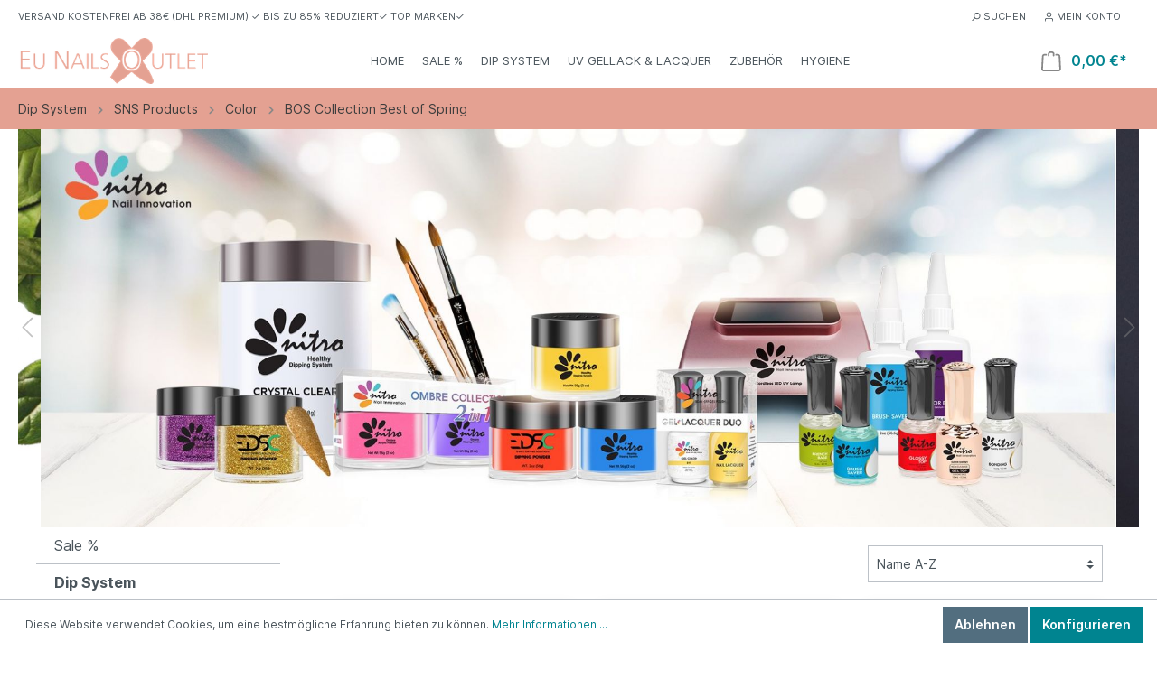

--- FILE ---
content_type: text/html; charset=UTF-8
request_url: http://www.eunailsoutlet.de/Dip-System/SNS-Products/Color/BOS-Collection-Best-of-Spring/
body_size: 25480
content:

<!DOCTYPE html>

<html lang="de-DE"
      itemscope="itemscope"
      itemtype="https://schema.org/WebPage">

                            
    <head>
        	                            <meta charset="utf-8">
            
                            <meta name="viewport"
                      content="width=device-width, initial-scale=1, shrink-to-fit=no">
            
                            <meta name="author"
                      content=""/>
                <meta name="robots"
                      content="index,follow"/>
                <meta name="revisit-after"
                      content="15 days"/>
                <meta name="keywords"
                      content=""/>
                <meta name="description"
                      content=""/>
            
                            <meta property="og:type"
                      content="website"/>
                <meta property="og:site_name"
                      content="EU Nails Outlet"/>
                <meta property="og:title"
                      content="BOS Collection Best of Spring"/>
                <meta property="og:description"
                      content=""/>
                <meta property="og:image"
                      content="http://www.eunailsoutlet.de/media/a4/4c/1a/1603991698/Logo_rose.png"/>

                <meta name="twitter:card"
                      content="summary"/>
                <meta name="twitter:site"
                      content="EU Nails Outlet"/>
                <meta name="twitter:title"
                      content="BOS Collection Best of Spring"/>
                <meta name="twitter:description"
                      content=""/>
                <meta name="twitter:image"
                      content="http://www.eunailsoutlet.de/media/a4/4c/1a/1603991698/Logo_rose.png"/>
            
                            <meta itemprop="copyrightHolder"
                      content="EU Nails Outlet"/>
                <meta itemprop="copyrightYear"
                      content=""/>
                <meta itemprop="isFamilyFriendly"
                      content="false"/>
                <meta itemprop="image"
                      content="http://www.eunailsoutlet.de/media/a4/4c/1a/1603991698/Logo_rose.png"/>
            
                                                

										<style>
				.content-main .container-main {
					padding-top: 0;
				}
			</style>
									<style>
				.footer-bottom {
					margin-bottom: 50px;
				}
			</style>
			
                    <link rel="shortcut icon"
                  href="http://www.eunailsoutlet.de/media/07/fc/ab/1647978002/favicon_(1).png">
        
                    <link rel="apple-touch-icon"
                  sizes="180x180"
                  href="">
        
                            
                                    <link rel="canonical" href="http://www.eunailsoutlet.de/Dip-System/SNS-Products/Color/BOS-Collection-Best-of-Spring/" />
                    
                    <title itemprop="name">BOS Collection Best of Spring</title>
        
                                                                        <link rel="stylesheet"
                      href="http://www.eunailsoutlet.de/theme/cbff03f0393e3047fc74553f5da68084/css/all.css?1648241621394148">
                                    
                        <script>
        window.features = {"V6_5_0_0":false,"FEATURE_NEXT_1797":false,"FEATURE_NEXT_11917":false,"FEATURE_NEXT_16710":false,"FEATURE_NEXT_13810":false,"FEATURE_NEXT_13250":false,"FEATURE_NEXT_17276":false,"FEATURE_NEXT_16151":false,"FEATURE_NEXT_16155":false,"FEATURE_NEXT_14872":false,"FEATURE_NEXT_19501":false,"FEATURE_NEXT_15053":false,"FEATURE_NEXT_17950":false,"FEATURE_NEXT_14114":false,"FEATURE_NEXT_18215":false,"FEATURE_NEXT_12455":false,"FEATURE_NEXT_15815":false,"FEATURE_NEXT_14699":false,"FEATURE_NEXT_15707":false,"FEATURE_NEXT_15475":false,"FEATURE_NEXT_14360":false,"FEATURE_NEXT_15172":false,"FEATURE_NEXT_15687":false,"FEATURE_NEXT_14001":false,"FEATURE_NEXT_7739":false,"FEATURE_NEXT_16200":false,"FEATURE_NEXT_13410":false,"FEATURE_NEXT_15917":false,"FEATURE_NEXT_15957":false,"FEATURE_NEXT_16223":false,"FEATURE_NEXT_13601":false,"FEATURE_NEXT_16992":false,"FEATURE_NEXT_7530":false,"FEATURE_NEXT_16824":false,"FEATURE_NEXT_16271":false,"FEATURE_NEXT_15381":false,"FEATURE_NEXT_17275":false,"FEATURE_NEXT_17016":false,"FEATURE_NEXT_16236":false,"FEATURE_NEXT_16640":false,"FEATURE_NEXT_17261":false,"FEATURE_NEXT_17858":false,"FEATURE_NEXT_6758":false,"FEATURE_NEXT_18592":false,"FEATURE_NEXT_19048":false,"FEATURE_NEXT_17540":false,"FEATURE_NEXT_18129":false,"FEATURE_NEXT_19163":false,"FEATURE_NEXT_18187":false,"FEATURE_NEXT_17978":false,"FEATURE_NEXT_17869":false,"FEATURE_NEXT_11634":false,"FEATURE_NEXT_18762":false};
    </script>
        
                                        
                            
            
                
            </head>

	    <body class="is-ctl-navigation is-act-index">

                        <noscript class="noscript-main">
                
    <div role="alert"
         class="alert alert-info alert-has-icon">
                                                            
                
                
            <span
            class="icon icon-info">
                <svg xmlns="http://www.w3.org/2000/svg" width="24" height="24" viewBox="0 0 24 24"><path fill="#758CA3" fill-rule="evenodd" d="M12 7c.5523 0 1 .4477 1 1s-.4477 1-1 1-1-.4477-1-1 .4477-1 1-1zm1 9c0 .5523-.4477 1-1 1s-1-.4477-1-1v-5c0-.5523.4477-1 1-1s1 .4477 1 1v5zm11-4c0 6.6274-5.3726 12-12 12S0 18.6274 0 12 5.3726 0 12 0s12 5.3726 12 12zM12 2C6.4772 2 2 6.4772 2 12s4.4772 10 10 10 10-4.4772 10-10S17.5228 2 12 2z"/></svg>
        </span>
                                        
                    <div class="alert-content-container">
                                                    
                                    <div class="alert-content">
                                                    Um unseren Shop in vollem Umfang nutzen zu können, empfehlen wir Ihnen Javascript in Ihrem Browser zu aktivieren.
                                            </div>
                
                                                                </div>
            </div>
            </noscript>
        
                    <header class="header-main">
                			<div class="emz-top-bar">
		<div class="container">
			<nav class="emz-top-bar-nav">
									<div class="emz-top-bar-item emz-top-bar-number">
						<span class="emz-top-bar-text">Versand kostenfrei ab 38€ (DHL Premium) ✓   bis zu 85% reduziert✓   Top Marken✓       </span>
					</div>
													<div class="emz-top-bar-desktop emz-right">
						<div class="emz-top-bar-item">
							<div class="search-toggle">
								<div class="emz-top-bar-hover emz-btn search-toggle-btn js-search-toggle-btn collapsed" 
									type="button" 
									data-toggle="collapse" 
									data-target="#searchCollapse" 
									aria-expanded="false" 
									aria-controls="searchCollapse">
									<span>    
                
                
            <span
            class="icon icon-search">
                <svg xmlns="http://www.w3.org/2000/svg" width="24" height="24" viewBox="0 0 24 24"><path fill="#758CA3" fill-rule="evenodd" d="M10.0944 16.3199 4.707 21.707c-.3905.3905-1.0237.3905-1.4142 0-.3905-.3905-.3905-1.0237 0-1.4142L8.68 14.9056C7.6271 13.551 7 11.8487 7 10c0-4.4183 3.5817-8 8-8s8 3.5817 8 8-3.5817 8-8 8c-1.8487 0-3.551-.627-4.9056-1.6801zM15 16c3.3137 0 6-2.6863 6-6s-2.6863-6-6-6-6 2.6863-6 6 2.6863 6 6 6z"/></svg>
        </span>
    										Suchen</span>
								</div>
							</div>
						</div>
					</div>
				
									<div class="emz-top-bar-desktop">
						<div class="emz-top-bar-item">
							<div class="dropdown">
								<div class="emz-top-bar-hover emz-btn collapsed" 
									type="button"
									id="accountWidget"
									data-toggle="dropdown">
									<span>    
                
                
            <span
            class="icon icon-avatar">
                <svg xmlns="http://www.w3.org/2000/svg" width="24" height="24" viewBox="0 0 24 24"><path fill="#758CA3" fill-rule="evenodd" d="M12 3C9.7909 3 8 4.7909 8 7c0 2.2091 1.7909 4 4 4 2.2091 0 4-1.7909 4-4 0-2.2091-1.7909-4-4-4zm0-2c3.3137 0 6 2.6863 6 6s-2.6863 6-6 6-6-2.6863-6-6 2.6863-6 6-6zM4 22.099c0 .5523-.4477 1-1 1s-1-.4477-1-1V20c0-2.7614 2.2386-5 5-5h10.0007c2.7614 0 5 2.2386 5 5v2.099c0 .5523-.4477 1-1 1s-1-.4477-1-1V20c0-1.6569-1.3431-3-3-3H7c-1.6569 0-3 1.3431-3 3v2.099z"/></svg>
        </span>
    										Mein Konto</span>
								</div>
								<div class="dropdown-menu dropdown-menu-right account-menu-dropdown">
									    <div class="account-menu">


                            
            </div>
            <div class="account-menu-login">
            <a href="/account/login" title="Anmelden" class="btn btn-primary account-menu-login-button">
                Anmelden
            </a>

            <div class="account-menu-register">
                oder
                <a href="/account/login" title="registrieren">registrieren</a>
            </div>
        </div>
    								</div>
							</div>
						</div>
					</div>
				
									<div class="emz-top-bar-desktop">
						                
    					</div>
				
									<div class="emz-top-bar-desktop">
						                
    					</div>
							</nav>
		</div>
	</div>

	<div class="emz-header-search">
		    <div class="collapse"
         id="searchCollapse">
        <div class="header-search">
            <form action="/search"
                  method="get"
                  data-search-form="true"
                  data-url="/suggest?search="
                  class="header-search-form">
                                    <div class="input-group">
                                                    <input type="search"
                                   name="search"
                                   class="form-control header-search-input"
                                   autocomplete="off"
                                   autocapitalize="off"
                                   placeholder="Suchbegriff ..."
                                   aria-label="Suchbegriff ..."
                                   value=""
                            >
                        
                                                                                                                <div class="input-group-append">
                                    <button type="submit"
                                            class="btn header-search-btn"
                                            aria-label="Suchen">
                                        <span class="header-search-icon">
                                                
                
                
            <span
            class="icon icon-search">
                <svg xmlns="http://www.w3.org/2000/svg" width="24" height="24" viewBox="0 0 24 24"><path fill="#758CA3" fill-rule="evenodd" d="M10.0944 16.3199 4.707 21.707c-.3905.3905-1.0237.3905-1.4142 0-.3905-.3905-.3905-1.0237 0-1.4142L8.68 14.9056C7.6271 13.551 7 11.8487 7 10c0-4.4183 3.5817-8 8-8s8 3.5817 8 8-3.5817 8-8 8c-1.8487 0-3.551-.627-4.9056-1.6801zM15 16c3.3137 0 6-2.6863 6-6s-2.6863-6-6-6-6 2.6863-6 6 2.6863 6 6 6z"/></svg>
        </span>
                                            </span>
                                    </button>
                                </div>
                                                                        </div>
                            </form>
        </div>
    </div>
	</div>

	<div data-emzStickyHeader class="emz-sticky-header" id="emz-sticky">
		<div class="container" id="emz-header-main">
			<nav class="row emz-sticky-header-container">
				<div class="emz-sticky-header-container-logo emz-sticky-header-item " id="emz-header-logo">
					    <div class="header-logo-main">
                    <a class="header-logo-main-link"
               href="/"
               title="Zur Startseite wechseln">
                                    <picture class="header-logo-picture">
                                                                                
                                                                            
                                                                                    <img src="http://www.eunailsoutlet.de/media/a4/4c/1a/1603991698/Logo_rose.png"
                                     alt="Zur Startseite wechseln"
                                     class="img-fluid header-logo-main-img"/>
                                                                        </picture>
                            </a>
            </div>
				</div>
				<div class="emz-sticky-header-stack-mobile emz-sticky-header-item ">
						<button class="emz-btn" type="button" data-offcanvas-menu="true" aria-label="Menü">
		    
                
                
            <span
            class="icon icon-stack">
                <svg xmlns="http://www.w3.org/2000/svg" width="24" height="24" viewBox="0 0 24 24"><path fill="#758CA3" fill-rule="evenodd" d="M3 13c-.5523 0-1-.4477-1-1s.4477-1 1-1h18c.5523 0 1 .4477 1 1s-.4477 1-1 1H3zm0-7c-.5523 0-1-.4477-1-1s.4477-1 1-1h18c.5523 0 1 .4477 1 1s-.4477 1-1 1H3zm0 14c-.5523 0-1-.4477-1-1s.4477-1 1-1h18c.5523 0 1 .4477 1 1s-.4477 1-1 1H3z"/></svg>
        </span>
    		<span class="emz-header-text">
			Menu
		</span>
	</button>
				</div>
				<div class="emz-sticky-header-container-nav emz-sticky-header-item" id="emz-header-navbar">
												<div class="emz-header-navbar">
			<nav class="nav main-navigation-menu"
				itemscope="itemscope"
                itemtype="http://schema.org/SiteNavigationElement">
				<div class="emz-navigation-categories row">
											<div class="emz-navigation">
							<a class="emz-nav-link emz-sticky-header-nav-item " href="/" itemprop="url">
								<div class="emz-sticky-header-nav-text">Home</div>
							</a>
						</div>
																						

																
		<div class="emz-navigation
														 								">

			
				<a class="emz-nav-link emz-sticky-header-nav-item " itemprop="url"  href="http://www.eunailsoutlet.de/Sale/">
					<div class="emz-sticky-header-nav-text" itemprop="name">
						Sale %
											</div>
				</a>

			

			
		</div>
									
		<div class="emz-navigation
														 	dropdown							">

			
				<a class="emz-nav-link emz-sticky-header-nav-item " itemprop="url"  href="http://www.eunailsoutlet.de/Dip-System/">
					<div class="emz-sticky-header-nav-text" itemprop="name">
						Dip System
											</div>
				</a>

			

			
				<div class="dropdown-menu">
														
		<div class="emz-navigation
															dropdown-item dropright							">

			
				<a class="emz-sticky-header-drodown-item " itemprop="url"  href="http://www.eunailsoutlet.de/Dip-System/Nitro-Products/">
					<div class="" itemprop="name">
						Nitro Products
													    
    
                
            <span
            class="icon icon-arrow-medium-right icon-xs">
                <svg xmlns="http://www.w3.org/2000/svg" xmlns:xlink="http://www.w3.org/1999/xlink" width="16" height="16" viewBox="0 0 16 16"><defs><path id="icons-small-arrow-medium-right-a" d="M4.7071 5.2929c-.3905-.3905-1.0237-.3905-1.4142 0-.3905.3905-.3905 1.0237 0 1.4142l4 4c.3905.3905 1.0237.3905 1.4142 0l4-4c.3905-.3905.3905-1.0237 0-1.4142-.3905-.3905-1.0237-.3905-1.4142 0L8 8.5858l-3.2929-3.293z"/></defs><use fill="#758CA3" fill-rule="evenodd" transform="rotate(-90 8 8)" xlink:href="#icons-small-arrow-medium-right-a"/></svg>
        </span>
    											</div>
				</a>

			

			
				<div class="dropdown-menu">
														
		<div class="emz-navigation
															dropdown-item 							">

			
				<a class="emz-sticky-header-drodown-item " itemprop="url"  href="http://www.eunailsoutlet.de/Dip-System/Nitro-Products/Kit-Set/">
					<div class="" itemprop="name">
						Kit &amp; Set 
											</div>
				</a>

			

			
		</div>
									
		<div class="emz-navigation
															dropdown-item 							">

			
				<a class="emz-sticky-header-drodown-item " itemprop="url"  href="http://www.eunailsoutlet.de/Dip-System/Nitro-Products/Pink-n-White/">
					<div class="" itemprop="name">
						Pink n White
											</div>
				</a>

			

			
		</div>
									
		<div class="emz-navigation
															dropdown-item 							">

			
				<a class="emz-sticky-header-drodown-item " itemprop="url"  href="http://www.eunailsoutlet.de/Dip-System/Nitro-Products/Dip-Fluessigkeiten-Nitro-Solution/">
					<div class="" itemprop="name">
						Dip Flüssigkeiten - Nitro Solution
											</div>
				</a>

			

			
		</div>
									
		<div class="emz-navigation
															dropdown-item dropright							">

			
				<a class="emz-sticky-header-drodown-item " itemprop="url"  href="http://www.eunailsoutlet.de/Dip-System/Nitro-Products/Color-Farbe/">
					<div class="" itemprop="name">
						Color - Farbe
													    
    
                
            <span
            class="icon icon-arrow-medium-right icon-xs">
                <svg xmlns="http://www.w3.org/2000/svg" xmlns:xlink="http://www.w3.org/1999/xlink" width="16" height="16" viewBox="0 0 16 16"><defs><path id="icons-small-arrow-medium-right-a" d="M4.7071 5.2929c-.3905-.3905-1.0237-.3905-1.4142 0-.3905.3905-.3905 1.0237 0 1.4142l4 4c.3905.3905 1.0237.3905 1.4142 0l4-4c.3905-.3905.3905-1.0237 0-1.4142-.3905-.3905-1.0237-.3905-1.4142 0L8 8.5858l-3.2929-3.293z"/></defs><use fill="#758CA3" fill-rule="evenodd" transform="rotate(-90 8 8)" xlink:href="#icons-small-arrow-medium-right-a"/></svg>
        </span>
    											</div>
				</a>

			

			
				<div class="dropdown-menu">
														
		<div class="emz-navigation
															dropdown-item 							">

			
				<a class="emz-sticky-header-drodown-item " itemprop="url"  href="http://www.eunailsoutlet.de/Dip-System/Nitro-Products/Color-Farbe/EDS-Collection/">
					<div class="" itemprop="name">
						EDS Collection
											</div>
				</a>

			

			
		</div>
									
		<div class="emz-navigation
															dropdown-item 							">

			
				<a class="emz-sticky-header-drodown-item " itemprop="url"  href="http://www.eunailsoutlet.de/Dip-System/Nitro-Products/Color-Farbe/Nitro-Collection/">
					<div class="" itemprop="name">
						Nitro Collection
											</div>
				</a>

			

			
		</div>
									
		<div class="emz-navigation
															dropdown-item 							">

			
				<a class="emz-sticky-header-drodown-item " itemprop="url"  href="http://www.eunailsoutlet.de/Dip-System/Nitro-Products/Color-Farbe/Hologram-Collection/">
					<div class="" itemprop="name">
						Hologram Collection
											</div>
				</a>

			

			
		</div>
									
		<div class="emz-navigation
															dropdown-item 							">

			
				<a class="emz-sticky-header-drodown-item " itemprop="url"  href="http://www.eunailsoutlet.de/Dip-System/Nitro-Products/Color-Farbe/Ombre-Collection/">
					<div class="" itemprop="name">
						Ombre Collection
											</div>
				</a>

			

			
		</div>
									
		<div class="emz-navigation
															dropdown-item 							">

			
				<a class="emz-sticky-header-drodown-item " itemprop="url"  href="http://www.eunailsoutlet.de/Dip-System/Nitro-Products/Color-Farbe/Chrome-Collection/">
					<div class="" itemprop="name">
						Chrome Collection
											</div>
				</a>

			

			
		</div>
									
		<div class="emz-navigation
															dropdown-item 							">

			
				<a class="emz-sticky-header-drodown-item " itemprop="url"  href="http://www.eunailsoutlet.de/Dip-System/Nitro-Products/Color-Farbe/Transformation-Collection/">
					<div class="" itemprop="name">
						Transformation Collection
											</div>
				</a>

			

			
		</div>
									
		<div class="emz-navigation
															dropdown-item 							">

			
				<a class="emz-sticky-header-drodown-item " itemprop="url"  href="http://www.eunailsoutlet.de/Dip-System/Nitro-Products/Color-Farbe/Reaction-Collection/">
					<div class="" itemprop="name">
						Reaction Collection
											</div>
				</a>

			

			
		</div>
					</div>

			
		</div>
					</div>

			
		</div>
									
		<div class="emz-navigation
															dropdown-item dropright							">

			
				<a class="emz-sticky-header-drodown-item " itemprop="url"  href="http://www.eunailsoutlet.de/Dip-System/SNS-Products/">
					<div class="" itemprop="name">
						SNS Products
													    
    
                
            <span
            class="icon icon-arrow-medium-right icon-xs">
                <svg xmlns="http://www.w3.org/2000/svg" xmlns:xlink="http://www.w3.org/1999/xlink" width="16" height="16" viewBox="0 0 16 16"><defs><path id="icons-small-arrow-medium-right-a" d="M4.7071 5.2929c-.3905-.3905-1.0237-.3905-1.4142 0-.3905.3905-.3905 1.0237 0 1.4142l4 4c.3905.3905 1.0237.3905 1.4142 0l4-4c.3905-.3905.3905-1.0237 0-1.4142-.3905-.3905-1.0237-.3905-1.4142 0L8 8.5858l-3.2929-3.293z"/></defs><use fill="#758CA3" fill-rule="evenodd" transform="rotate(-90 8 8)" xlink:href="#icons-small-arrow-medium-right-a"/></svg>
        </span>
    											</div>
				</a>

			

			
				<div class="dropdown-menu">
														
		<div class="emz-navigation
															dropdown-item 							">

			
				<a class="emz-sticky-header-drodown-item " itemprop="url"  href="http://www.eunailsoutlet.de/Dip-System/SNS-Products/Kit-Set/">
					<div class="" itemprop="name">
						Kit Set
											</div>
				</a>

			

			
		</div>
									
		<div class="emz-navigation
															dropdown-item 							">

			
				<a class="emz-sticky-header-drodown-item " itemprop="url"  href="http://www.eunailsoutlet.de/Dip-System/SNS-Products/Pink-n-White/">
					<div class="" itemprop="name">
						Pink n White
											</div>
				</a>

			

			
		</div>
									
		<div class="emz-navigation
															dropdown-item 							">

			
				<a class="emz-sticky-header-drodown-item " itemprop="url"  href="http://www.eunailsoutlet.de/Dip-System/SNS-Products/Dip-Fluessigkeiten-Bases-Sealers/">
					<div class="" itemprop="name">
						Dip Flüssigkeiten - Bases &amp; Sealers
											</div>
				</a>

			

			
		</div>
									
		<div class="emz-navigation
															dropdown-item dropright							">

			
				<a class="emz-sticky-header-drodown-item " itemprop="url"  href="http://www.eunailsoutlet.de/Dip-System/SNS-Products/Color/">
					<div class="" itemprop="name">
						Color
													    
    
                
            <span
            class="icon icon-arrow-medium-right icon-xs">
                <svg xmlns="http://www.w3.org/2000/svg" xmlns:xlink="http://www.w3.org/1999/xlink" width="16" height="16" viewBox="0 0 16 16"><defs><path id="icons-small-arrow-medium-right-a" d="M4.7071 5.2929c-.3905-.3905-1.0237-.3905-1.4142 0-.3905.3905-.3905 1.0237 0 1.4142l4 4c.3905.3905 1.0237.3905 1.4142 0l4-4c.3905-.3905.3905-1.0237 0-1.4142-.3905-.3905-1.0237-.3905-1.4142 0L8 8.5858l-3.2929-3.293z"/></defs><use fill="#758CA3" fill-rule="evenodd" transform="rotate(-90 8 8)" xlink:href="#icons-small-arrow-medium-right-a"/></svg>
        </span>
    											</div>
				</a>

			

			
				<div class="dropdown-menu">
														
		<div class="emz-navigation
															dropdown-item 							">

			
				<a class="emz-sticky-header-drodown-item " itemprop="url"  href="http://www.eunailsoutlet.de/Dip-System/SNS-Products/Color/1-500/">
					<div class="" itemprop="name">
						#1-#500
											</div>
				</a>

			

			
		</div>
									
		<div class="emz-navigation
															dropdown-item 							">

			
				<a class="emz-sticky-header-drodown-item " itemprop="url"  href="http://www.eunailsoutlet.de/Dip-System/SNS-Products/Color/AC-Collection-Autum/">
					<div class="" itemprop="name">
						AC Collection Autum
											</div>
				</a>

			

			
		</div>
									
		<div class="emz-navigation
															dropdown-item 							">

			
				<a class="emz-sticky-header-drodown-item " itemprop="url"  href="http://www.eunailsoutlet.de/Dip-System/SNS-Products/Color/BC-Collection-Bridal/">
					<div class="" itemprop="name">
						BC Collection Bridal
											</div>
				</a>

			

			
		</div>
									
		<div class="emz-navigation
															dropdown-item 							">

			
				<a class="emz-sticky-header-drodown-item  active" itemprop="url"  href="http://www.eunailsoutlet.de/Dip-System/SNS-Products/Color/BOS-Collection-Best-of-Spring/">
					<div class="" itemprop="name">
						BOS Collection Best of Spring
											</div>
				</a>

			

			
		</div>
									
		<div class="emz-navigation
															dropdown-item 							">

			
				<a class="emz-sticky-header-drodown-item " itemprop="url"  href="http://www.eunailsoutlet.de/Dip-System/SNS-Products/Color/CT-Collection-Cleopatra/">
					<div class="" itemprop="name">
						CT Collection Cleopatra
											</div>
				</a>

			

			
		</div>
									
		<div class="emz-navigation
															dropdown-item 							">

			
				<a class="emz-sticky-header-drodown-item " itemprop="url"  href="http://www.eunailsoutlet.de/Dip-System/SNS-Products/Color/DC-Collection-Diva/">
					<div class="" itemprop="name">
						DC Collection Diva
											</div>
				</a>

			

			
		</div>
									
		<div class="emz-navigation
															dropdown-item 							">

			
				<a class="emz-sticky-header-drodown-item " itemprop="url"  href="http://www.eunailsoutlet.de/Dip-System/SNS-Products/Color/DS-Collection-Designer/">
					<div class="" itemprop="name">
						DS Collection Designer
											</div>
				</a>

			

			
		</div>
									
		<div class="emz-navigation
															dropdown-item 							">

			
				<a class="emz-sticky-header-drodown-item " itemprop="url"  href="http://www.eunailsoutlet.de/Dip-System/SNS-Products/Color/EC-Collection/">
					<div class="" itemprop="name">
						EC Collection
											</div>
				</a>

			

			
		</div>
									
		<div class="emz-navigation
															dropdown-item 							">

			
				<a class="emz-sticky-header-drodown-item " itemprop="url"  href="http://www.eunailsoutlet.de/Dip-System/SNS-Products/Color/FC-Collection-Fairytale/">
					<div class="" itemprop="name">
						FC Collection Fairytale
											</div>
				</a>

			

			
		</div>
									
		<div class="emz-navigation
															dropdown-item 							">

			
				<a class="emz-sticky-header-drodown-item " itemprop="url"  href="http://www.eunailsoutlet.de/Dip-System/SNS-Products/Color/HC-Collection-Holiday/">
					<div class="" itemprop="name">
						HC Collection Holiday
											</div>
				</a>

			

			
		</div>
									
		<div class="emz-navigation
															dropdown-item 							">

			
				<a class="emz-sticky-header-drodown-item " itemprop="url"  href="http://www.eunailsoutlet.de/Dip-System/SNS-Products/Color/SC-Collection-Summer/">
					<div class="" itemprop="name">
						SC Collection Summer
											</div>
				</a>

			

			
		</div>
									
		<div class="emz-navigation
															dropdown-item 							">

			
				<a class="emz-sticky-header-drodown-item " itemprop="url"  href="http://www.eunailsoutlet.de/Dip-System/SNS-Products/Color/SP-Collection-Spring/">
					<div class="" itemprop="name">
						SP Collection Spring
											</div>
				</a>

			

			
		</div>
					</div>

			
		</div>
					</div>

			
		</div>
									
		<div class="emz-navigation
															dropdown-item dropright							">

			
				<a class="emz-sticky-header-drodown-item " itemprop="url"  href="http://www.eunailsoutlet.de/Dip-System/ANC-Dip-Powder/">
					<div class="" itemprop="name">
						ANC Dip Powder
													    
    
                
            <span
            class="icon icon-arrow-medium-right icon-xs">
                <svg xmlns="http://www.w3.org/2000/svg" xmlns:xlink="http://www.w3.org/1999/xlink" width="16" height="16" viewBox="0 0 16 16"><defs><path id="icons-small-arrow-medium-right-a" d="M4.7071 5.2929c-.3905-.3905-1.0237-.3905-1.4142 0-.3905.3905-.3905 1.0237 0 1.4142l4 4c.3905.3905 1.0237.3905 1.4142 0l4-4c.3905-.3905.3905-1.0237 0-1.4142-.3905-.3905-1.0237-.3905-1.4142 0L8 8.5858l-3.2929-3.293z"/></defs><use fill="#758CA3" fill-rule="evenodd" transform="rotate(-90 8 8)" xlink:href="#icons-small-arrow-medium-right-a"/></svg>
        </span>
    											</div>
				</a>

			

			
				<div class="dropdown-menu">
														
		<div class="emz-navigation
															dropdown-item 							">

			
				<a class="emz-sticky-header-drodown-item " itemprop="url"  href="http://www.eunailsoutlet.de/Dip-System/ANC-Dip-Powder/Pink-und-White/">
					<div class="" itemprop="name">
						Pink und White
											</div>
				</a>

			

			
		</div>
									
		<div class="emz-navigation
															dropdown-item 							">

			
				<a class="emz-sticky-header-drodown-item " itemprop="url"  href="http://www.eunailsoutlet.de/Dip-System/ANC-Dip-Powder/Color-Powder/">
					<div class="" itemprop="name">
						Color Powder
											</div>
				</a>

			

			
		</div>
					</div>

			
		</div>
									
		<div class="emz-navigation
															dropdown-item dropright							">

			
				<a class="emz-sticky-header-drodown-item " itemprop="url"  href="http://www.eunailsoutlet.de/Dip-System/LeChat/">
					<div class="" itemprop="name">
						LeChat
													    
    
                
            <span
            class="icon icon-arrow-medium-right icon-xs">
                <svg xmlns="http://www.w3.org/2000/svg" xmlns:xlink="http://www.w3.org/1999/xlink" width="16" height="16" viewBox="0 0 16 16"><defs><path id="icons-small-arrow-medium-right-a" d="M4.7071 5.2929c-.3905-.3905-1.0237-.3905-1.4142 0-.3905.3905-.3905 1.0237 0 1.4142l4 4c.3905.3905 1.0237.3905 1.4142 0l4-4c.3905-.3905.3905-1.0237 0-1.4142-.3905-.3905-1.0237-.3905-1.4142 0L8 8.5858l-3.2929-3.293z"/></defs><use fill="#758CA3" fill-rule="evenodd" transform="rotate(-90 8 8)" xlink:href="#icons-small-arrow-medium-right-a"/></svg>
        </span>
    											</div>
				</a>

			

			
				<div class="dropdown-menu">
														
		<div class="emz-navigation
															dropdown-item 							">

			
				<a class="emz-sticky-header-drodown-item " itemprop="url"  href="http://www.eunailsoutlet.de/Dip-System/LeChat/Perfect-Match-Dip-Fluessigkeiten/">
					<div class="" itemprop="name">
						Perfect Match Dip Flüssigkeiten
											</div>
				</a>

			

			
		</div>
					</div>

			
		</div>
					</div>

			
		</div>
									
		<div class="emz-navigation
														 	dropdown							">

			
				<a class="emz-nav-link emz-sticky-header-nav-item " itemprop="url"  href="http://www.eunailsoutlet.de/UV-Gellack-Lacquer/">
					<div class="emz-sticky-header-nav-text" itemprop="name">
						UV Gellack &amp; Lacquer
											</div>
				</a>

			

			
				<div class="dropdown-menu">
														
		<div class="emz-navigation
															dropdown-item dropright							">

			
				<a class="emz-sticky-header-drodown-item " itemprop="url"  href="http://www.eunailsoutlet.de/UV-Gellack-Lacquer/DUO/">
					<div class="" itemprop="name">
						DUO
													    
    
                
            <span
            class="icon icon-arrow-medium-right icon-xs">
                <svg xmlns="http://www.w3.org/2000/svg" xmlns:xlink="http://www.w3.org/1999/xlink" width="16" height="16" viewBox="0 0 16 16"><defs><path id="icons-small-arrow-medium-right-a" d="M4.7071 5.2929c-.3905-.3905-1.0237-.3905-1.4142 0-.3905.3905-.3905 1.0237 0 1.4142l4 4c.3905.3905 1.0237.3905 1.4142 0l4-4c.3905-.3905.3905-1.0237 0-1.4142-.3905-.3905-1.0237-.3905-1.4142 0L8 8.5858l-3.2929-3.293z"/></defs><use fill="#758CA3" fill-rule="evenodd" transform="rotate(-90 8 8)" xlink:href="#icons-small-arrow-medium-right-a"/></svg>
        </span>
    											</div>
				</a>

			

			
				<div class="dropdown-menu">
														
		<div class="emz-navigation
															dropdown-item 							">

			
				<a class="emz-sticky-header-drodown-item " itemprop="url"  href="http://www.eunailsoutlet.de/UV-Gellack-Lacquer/DUO/Color-Club/">
					<div class="" itemprop="name">
						Color Club
											</div>
				</a>

			

			
		</div>
					</div>

			
		</div>
									
		<div class="emz-navigation
															dropdown-item dropright							">

			
				<a class="emz-sticky-header-drodown-item " itemprop="url"  href="http://www.eunailsoutlet.de/UV-Gellack-Lacquer/Gel-Lack/">
					<div class="" itemprop="name">
						Gel Lack
													    
    
                
            <span
            class="icon icon-arrow-medium-right icon-xs">
                <svg xmlns="http://www.w3.org/2000/svg" xmlns:xlink="http://www.w3.org/1999/xlink" width="16" height="16" viewBox="0 0 16 16"><defs><path id="icons-small-arrow-medium-right-a" d="M4.7071 5.2929c-.3905-.3905-1.0237-.3905-1.4142 0-.3905.3905-.3905 1.0237 0 1.4142l4 4c.3905.3905 1.0237.3905 1.4142 0l4-4c.3905-.3905.3905-1.0237 0-1.4142-.3905-.3905-1.0237-.3905-1.4142 0L8 8.5858l-3.2929-3.293z"/></defs><use fill="#758CA3" fill-rule="evenodd" transform="rotate(-90 8 8)" xlink:href="#icons-small-arrow-medium-right-a"/></svg>
        </span>
    											</div>
				</a>

			

			
				<div class="dropdown-menu">
														
		<div class="emz-navigation
															dropdown-item 							">

			
				<a class="emz-sticky-header-drodown-item " itemprop="url"  href="http://www.eunailsoutlet.de/UV-Gellack-Lacquer/Gel-Lack/OPI/">
					<div class="" itemprop="name">
						OPI
											</div>
				</a>

			

			
		</div>
					</div>

			
		</div>
									
		<div class="emz-navigation
															dropdown-item dropright							">

			
				<a class="emz-sticky-header-drodown-item " itemprop="url"  href="http://www.eunailsoutlet.de/UV-Gellack-Lacquer/Nagellack/">
					<div class="" itemprop="name">
						Nagellack
													    
    
                
            <span
            class="icon icon-arrow-medium-right icon-xs">
                <svg xmlns="http://www.w3.org/2000/svg" xmlns:xlink="http://www.w3.org/1999/xlink" width="16" height="16" viewBox="0 0 16 16"><defs><path id="icons-small-arrow-medium-right-a" d="M4.7071 5.2929c-.3905-.3905-1.0237-.3905-1.4142 0-.3905.3905-.3905 1.0237 0 1.4142l4 4c.3905.3905 1.0237.3905 1.4142 0l4-4c.3905-.3905.3905-1.0237 0-1.4142-.3905-.3905-1.0237-.3905-1.4142 0L8 8.5858l-3.2929-3.293z"/></defs><use fill="#758CA3" fill-rule="evenodd" transform="rotate(-90 8 8)" xlink:href="#icons-small-arrow-medium-right-a"/></svg>
        </span>
    											</div>
				</a>

			

			
				<div class="dropdown-menu">
														
		<div class="emz-navigation
															dropdown-item 							">

			
				<a class="emz-sticky-header-drodown-item " itemprop="url"  href="http://www.eunailsoutlet.de/UV-Gellack-Lacquer/Nagellack/China-Glaze/">
					<div class="" itemprop="name">
						China Glaze
											</div>
				</a>

			

			
		</div>
									
		<div class="emz-navigation
															dropdown-item 							">

			
				<a class="emz-sticky-header-drodown-item " itemprop="url"  href="http://www.eunailsoutlet.de/UV-Gellack-Lacquer/Nagellack/Color-Club/">
					<div class="" itemprop="name">
						Color Club
											</div>
				</a>

			

			
		</div>
					</div>

			
		</div>
					</div>

			
		</div>
									
		<div class="emz-navigation
														 	dropdown							">

			
				<a class="emz-nav-link emz-sticky-header-nav-item " itemprop="url"  href="http://www.eunailsoutlet.de/Zubehoer/">
					<div class="emz-sticky-header-nav-text" itemprop="name">
						Zubehör
											</div>
				</a>

			

			
				<div class="dropdown-menu">
														
		<div class="emz-navigation
															dropdown-item 							">

			
				<a class="emz-sticky-header-drodown-item " itemprop="url"  href="http://www.eunailsoutlet.de/Zubehoer/Buffer/">
					<div class="" itemprop="name">
						Buffer
											</div>
				</a>

			

			
		</div>
									
		<div class="emz-navigation
															dropdown-item 							">

			
				<a class="emz-sticky-header-drodown-item " itemprop="url"  href="http://www.eunailsoutlet.de/Zubehoer/Feile-Schleifbaendchen/">
					<div class="" itemprop="name">
						Feile Schleifbändchen
											</div>
				</a>

			

			
		</div>
									
		<div class="emz-navigation
															dropdown-item 							">

			
				<a class="emz-sticky-header-drodown-item " itemprop="url"  href="http://www.eunailsoutlet.de/Zubehoer/Tips/">
					<div class="" itemprop="name">
						Tips
											</div>
				</a>

			

			
		</div>
									
		<div class="emz-navigation
															dropdown-item 							">

			
				<a class="emz-sticky-header-drodown-item " itemprop="url"  href="http://www.eunailsoutlet.de/Zubehoer/Sonstige/">
					<div class="" itemprop="name">
						Sonstige
											</div>
				</a>

			

			
		</div>
					</div>

			
		</div>
									
		<div class="emz-navigation
														 								">

			
				<a class="emz-nav-link emz-sticky-header-nav-item " itemprop="url"  href="http://www.eunailsoutlet.de/Hygiene/">
					<div class="emz-sticky-header-nav-text" itemprop="name">
						Hygiene
											</div>
				</a>

			

			
		</div>
	
															</div>
			</nav>
		</div>
							
				</div>

				<div class="emz-sticky-header-container-cart-wishlist">
					
					<div class="emz-sticky-header-container-cart emz-sticky-header-item" id="emz-header-cart">
							<div>
		<div class="header-cart" data-offcanvas-cart="true">
			<a class="btn header-cart-btn header-actions-btn" href="/checkout/cart" data-cart-widget="true" title="Warenkorb" aria-label="Warenkorb">
				    <span class="header-cart-icon">
            
                
                
            <span
            class="icon icon-bag">
                <svg xmlns="http://www.w3.org/2000/svg" width="24" height="24" viewBox="0 0 24 24"><path fill="#758CA3" fill-rule="evenodd" d="M5.892 3c.5523 0 1 .4477 1 1s-.4477 1-1 1H3.7895a1 1 0 0 0-.9986.9475l-.7895 15c-.029.5515.3946 1.0221.9987 1.0525h17.8102c.5523 0 1-.4477.9986-1.0525l-.7895-15A1 1 0 0 0 20.0208 5H17.892c-.5523 0-1-.4477-1-1s.4477-1 1-1h2.1288c1.5956 0 2.912 1.249 2.9959 2.8423l.7894 15c.0035.0788.0035.0788.0042.1577 0 1.6569-1.3432 3-3 3H3c-.079-.0007-.079-.0007-.1577-.0041-1.6546-.0871-2.9253-1.499-2.8382-3.1536l.7895-15C.8775 4.249 2.1939 3 3.7895 3H5.892zm4 2c0 .5523-.4477 1-1 1s-1-.4477-1-1V3c0-1.6569 1.3432-3 3-3h2c1.6569 0 3 1.3431 3 3v2c0 .5523-.4477 1-1 1s-1-.4477-1-1V3c0-.5523-.4477-1-1-1h-2c-.5523 0-1 .4477-1 1v2z"/></svg>
        </span>
        </span>
        <span class="header-cart-total">
        0,00 €*
    </span>
			</a>
		</div>
	</div>
					</div>
				</div>

			</nav>
		</div>
	</div>
            </header>
        
        
                                    <div class="d-none js-navigation-offcanvas-initial-content">
                                            

        
            <button class="btn btn-light btn-block offcanvas-close js-offcanvas-close sticky-top">
                                
                
                
            <span
            class="icon icon-x icon-sm">
                <svg xmlns="http://www.w3.org/2000/svg" width="24" height="24" viewBox="0 0 24 24"><path fill="#758CA3" fill-rule="evenodd" d="m10.5858 12-7.293-7.2929c-.3904-.3905-.3904-1.0237 0-1.4142.3906-.3905 1.0238-.3905 1.4143 0L12 10.5858l7.2929-7.293c.3905-.3904 1.0237-.3904 1.4142 0 .3905.3906.3905 1.0238 0 1.4143L13.4142 12l7.293 7.2929c.3904.3905.3904 1.0237 0 1.4142-.3906.3905-1.0238.3905-1.4143 0L12 13.4142l-7.2929 7.293c-.3905.3904-1.0237.3904-1.4142 0-.3905-.3906-.3905-1.0238 0-1.4143L10.5858 12z"/></svg>
        </span>
                
                            Menü schließen
                    </button>
    
            <div class="offcanvas-content-container">
                        <nav class="nav navigation-offcanvas-actions">
                                
                
                                
                        </nav>
    
    
    <div class="navigation-offcanvas-container js-navigation-offcanvas">
        <div class="navigation-offcanvas-overlay-content js-navigation-offcanvas-overlay-content">
                                <a class="nav-item nav-link is-home-link navigation-offcanvas-link js-navigation-offcanvas-link"
       href="/widgets/menu/offcanvas"
       itemprop="url"
       title="Zeige alle Kategorien">
                    <span class="navigation-offcanvas-link-icon js-navigation-offcanvas-loading-icon">
                    
                
                
            <span
            class="icon icon-stack">
                <svg xmlns="http://www.w3.org/2000/svg" width="24" height="24" viewBox="0 0 24 24"><path fill="#758CA3" fill-rule="evenodd" d="M3 13c-.5523 0-1-.4477-1-1s.4477-1 1-1h18c.5523 0 1 .4477 1 1s-.4477 1-1 1H3zm0-7c-.5523 0-1-.4477-1-1s.4477-1 1-1h18c.5523 0 1 .4477 1 1s-.4477 1-1 1H3zm0 14c-.5523 0-1-.4477-1-1s.4477-1 1-1h18c.5523 0 1 .4477 1 1s-.4477 1-1 1H3z"/></svg>
        </span>
                </span>
            <span itemprop="name">
                Zeige alle Kategorien
            </span>
            </a>

                    <a class="nav-item nav-link navigation-offcanvas-headline"
       href="http://www.eunailsoutlet.de/Dip-System/SNS-Products/Color/BOS-Collection-Best-of-Spring/"
              itemprop="url">
                    <span itemprop="name">
                BOS Collection Best of Spring
            </span>
            </a>

                    
<a class="nav-item nav-link is-back-link navigation-offcanvas-link js-navigation-offcanvas-link"
   href="/widgets/menu/offcanvas?navigationId=ee0d508e44dc41eba86b7d6bd95125ca"
   itemprop="url"
   title="Zurück">
            <span class="navigation-offcanvas-link-icon js-navigation-offcanvas-loading-icon">
                                
    
                
            <span
            class="icon icon-arrow-medium-left icon-sm">
                <svg xmlns="http://www.w3.org/2000/svg" xmlns:xlink="http://www.w3.org/1999/xlink" width="16" height="16" viewBox="0 0 16 16"><defs><path id="icons-small-arrow-medium-left-a" d="M4.7071 5.2929c-.3905-.3905-1.0237-.3905-1.4142 0-.3905.3905-.3905 1.0237 0 1.4142l4 4c.3905.3905 1.0237.3905 1.4142 0l4-4c.3905-.3905.3905-1.0237 0-1.4142-.3905-.3905-1.0237-.3905-1.4142 0L8 8.5858l-3.2929-3.293z"/></defs><use fill="#758CA3" fill-rule="evenodd" transform="matrix(0 -1 -1 0 16 16)" xlink:href="#icons-small-arrow-medium-left-a"/></svg>
        </span>
                        </span>

        <span itemprop="name">
            Zurück
        </span>
    </a>
            
            <ul class="list-unstyled navigation-offcanvas-list">
                                    <li class="navigation-offcanvas-list-item">
            <a class="nav-item nav-link navigation-offcanvas-link is-current-category"
           href="http://www.eunailsoutlet.de/Dip-System/SNS-Products/Color/BOS-Collection-Best-of-Spring/"
           itemprop="url"
                      title="BOS Collection Best of Spring">
                            <span itemprop="name">
                    BOS Collection Best of Spring anzeigen
                </span>
                    </a>
    </li>
                
                                            </ul>
        </div>
    </div>
        </div>
                                        </div>
                    
                    <main class="content-main">
                                    <div class="flashbags container">
                                            </div>
                
                	<div class="container-main">
												<div class="emz-breadcrumb">
					<div class="breadcrumb cms-breadcrumb cms-breadcrump container">
													                    
                                                
                    <nav aria-label="breadcrumb">
                                    <ol class="breadcrumb"
                        itemscope
                        itemtype="https://schema.org/BreadcrumbList">
                                                                                
                                                            <li class="breadcrumb-item"
                                                                        itemprop="itemListElement"
                                    itemscope
                                    itemtype="https://schema.org/ListItem">
                                                                            <a href="http://www.eunailsoutlet.de/Dip-System/"
                                           class="breadcrumb-link "
                                           title="Dip System"
                                                                                      itemprop="item">
                                            <link itemprop="url"
                                                  href="http://www.eunailsoutlet.de/Dip-System/"/>
                                            <span class="breadcrumb-title" itemprop="name">Dip System</span>
                                        </a>
                                                                        <meta itemprop="position" content="1"/>
                                </li>
                            
                                                                                                <div class="breadcrumb-placeholder">
                                            
    
                
            <span
            class="icon icon-arrow-medium-right icon-fluid">
                <svg xmlns="http://www.w3.org/2000/svg" xmlns:xlink="http://www.w3.org/1999/xlink" width="16" height="16" viewBox="0 0 16 16"><defs><path id="icons-small-arrow-medium-right-a" d="M4.7071 5.2929c-.3905-.3905-1.0237-.3905-1.4142 0-.3905.3905-.3905 1.0237 0 1.4142l4 4c.3905.3905 1.0237.3905 1.4142 0l4-4c.3905-.3905.3905-1.0237 0-1.4142-.3905-.3905-1.0237-.3905-1.4142 0L8 8.5858l-3.2929-3.293z"/></defs><use fill="#758CA3" fill-rule="evenodd" transform="rotate(-90 8 8)" xlink:href="#icons-small-arrow-medium-right-a"/></svg>
        </span>
                                        </div>
                                                                                                                                            
                                                            <li class="breadcrumb-item"
                                                                        itemprop="itemListElement"
                                    itemscope
                                    itemtype="https://schema.org/ListItem">
                                                                            <a href="http://www.eunailsoutlet.de/Dip-System/SNS-Products/"
                                           class="breadcrumb-link "
                                           title="SNS Products"
                                                                                      itemprop="item">
                                            <link itemprop="url"
                                                  href="http://www.eunailsoutlet.de/Dip-System/SNS-Products/"/>
                                            <span class="breadcrumb-title" itemprop="name">SNS Products</span>
                                        </a>
                                                                        <meta itemprop="position" content="2"/>
                                </li>
                            
                                                                                                <div class="breadcrumb-placeholder">
                                            
    
                
            <span
            class="icon icon-arrow-medium-right icon-fluid">
                <svg xmlns="http://www.w3.org/2000/svg" xmlns:xlink="http://www.w3.org/1999/xlink" width="16" height="16" viewBox="0 0 16 16"><defs><path id="icons-small-arrow-medium-right-a" d="M4.7071 5.2929c-.3905-.3905-1.0237-.3905-1.4142 0-.3905.3905-.3905 1.0237 0 1.4142l4 4c.3905.3905 1.0237.3905 1.4142 0l4-4c.3905-.3905.3905-1.0237 0-1.4142-.3905-.3905-1.0237-.3905-1.4142 0L8 8.5858l-3.2929-3.293z"/></defs><use fill="#758CA3" fill-rule="evenodd" transform="rotate(-90 8 8)" xlink:href="#icons-small-arrow-medium-right-a"/></svg>
        </span>
                                        </div>
                                                                                                                                            
                                                            <li class="breadcrumb-item"
                                                                        itemprop="itemListElement"
                                    itemscope
                                    itemtype="https://schema.org/ListItem">
                                                                            <a href="http://www.eunailsoutlet.de/Dip-System/SNS-Products/Color/"
                                           class="breadcrumb-link "
                                           title="Color"
                                                                                      itemprop="item">
                                            <link itemprop="url"
                                                  href="http://www.eunailsoutlet.de/Dip-System/SNS-Products/Color/"/>
                                            <span class="breadcrumb-title" itemprop="name">Color</span>
                                        </a>
                                                                        <meta itemprop="position" content="3"/>
                                </li>
                            
                                                                                                <div class="breadcrumb-placeholder">
                                            
    
                
            <span
            class="icon icon-arrow-medium-right icon-fluid">
                <svg xmlns="http://www.w3.org/2000/svg" xmlns:xlink="http://www.w3.org/1999/xlink" width="16" height="16" viewBox="0 0 16 16"><defs><path id="icons-small-arrow-medium-right-a" d="M4.7071 5.2929c-.3905-.3905-1.0237-.3905-1.4142 0-.3905.3905-.3905 1.0237 0 1.4142l4 4c.3905.3905 1.0237.3905 1.4142 0l4-4c.3905-.3905.3905-1.0237 0-1.4142-.3905-.3905-1.0237-.3905-1.4142 0L8 8.5858l-3.2929-3.293z"/></defs><use fill="#758CA3" fill-rule="evenodd" transform="rotate(-90 8 8)" xlink:href="#icons-small-arrow-medium-right-a"/></svg>
        </span>
                                        </div>
                                                                                                                                            
                                                            <li class="breadcrumb-item"
                                    aria-current="page"                                    itemprop="itemListElement"
                                    itemscope
                                    itemtype="https://schema.org/ListItem">
                                                                            <a href="http://www.eunailsoutlet.de/Dip-System/SNS-Products/Color/BOS-Collection-Best-of-Spring/"
                                           class="breadcrumb-link  is-active"
                                           title="BOS Collection Best of Spring"
                                                                                      itemprop="item">
                                            <link itemprop="url"
                                                  href="http://www.eunailsoutlet.de/Dip-System/SNS-Products/Color/BOS-Collection-Best-of-Spring/"/>
                                            <span class="breadcrumb-title" itemprop="name">BOS Collection Best of Spring</span>
                                        </a>
                                                                        <meta itemprop="position" content="4"/>
                                </li>
                            
                                                                                                                                    </ol>
                            </nav>
            											</div>
				</div>
						<div class="cms-page">
									    <div class="cms-sections">
                                            
            
            
            
                            <div class="cms-section  pos-0 cms-section-default"
                     style="">

                            <div class="cms-section-default boxed">
        
                            
                
    
    
    
    
    
            
    
    <div class="cms-block  pos-0 cms-block-image-cover"
         style="">
                            
                    <div class="cms-block-container"
                 style="">

                                    <div class="cms-block-container-row row cms-row ">
                                    
    <div class="col-12" data-cms-element-id="8333bc467dfc44358f8fdde3a0556f1f">
                        
    <div class="cms-element-image-slider">
        
                                    <div class="base-slider image-slider has-nav-outside"
                     data-base-slider="true"
                     data-base-slider-options='{&quot;slider&quot;:{&quot;navPosition&quot;:&quot;bottom&quot;,&quot;speed&quot;:500,&quot;nav&quot;:false,&quot;controls&quot;:true,&quot;autoHeight&quot;:true}}'>

                                            <div class="image-slider-container"
                             data-base-slider-container="true">
                            
                                
                                                                    <div class="image-slider-item-container">
                                                                                                                        <div class="image-slider-item is-standard">
                                        
                                        
                                            
    




    
    
        
        <img src="http://www.eunailsoutlet.de/media/be/7b/99/1604393367/101341587_3247678932124275_8142597465900580864_o.jpg"             srcset="http://www.eunailsoutlet.de/thumbnail/be/7b/99/1604393367/101341587_3247678932124275_8142597465900580864_o_1920x1920.jpg 1920w, http://www.eunailsoutlet.de/thumbnail/be/7b/99/1604393367/101341587_3247678932124275_8142597465900580864_o_800x800.jpg 800w, http://www.eunailsoutlet.de/thumbnail/be/7b/99/1604393367/101341587_3247678932124275_8142597465900580864_o_400x400.jpg 400w"                  class="img-fluid image-slider-image"/>
                                    </div>
                                
                                                                            </div>
                                                            
                                
                                                                    <div class="image-slider-item-container">
                                                                                                                        <div class="image-slider-item is-not-first is-standard">
                                        
                                        
                                            
    




    
    
        
        <img src="http://www.eunailsoutlet.de/media/b6/3c/fb/1604349057/26232195_1657532910969423_5092321272151499529_o.jpg"             srcset="http://www.eunailsoutlet.de/thumbnail/b6/3c/fb/1604349057/26232195_1657532910969423_5092321272151499529_o_1920x1920.jpg 1920w, http://www.eunailsoutlet.de/thumbnail/b6/3c/fb/1604349057/26232195_1657532910969423_5092321272151499529_o_800x800.jpg 800w, http://www.eunailsoutlet.de/thumbnail/b6/3c/fb/1604349057/26232195_1657532910969423_5092321272151499529_o_400x400.jpg 400w"                  class="img-fluid image-slider-image"/>
                                    </div>
                                
                                                                            </div>
                                                            
                                
                                                                    <div class="image-slider-item-container">
                                                                                                                        <div class="image-slider-item is-not-first is-standard">
                                        
                                        
                                            
    




    
    
        
        <img src="http://www.eunailsoutlet.de/media/6b/3a/c6/1604337291/distributor-prods.png"             srcset="http://www.eunailsoutlet.de/thumbnail/6b/3a/c6/1604337291/distributor-prods_1920x1920.png 1920w, http://www.eunailsoutlet.de/thumbnail/6b/3a/c6/1604337291/distributor-prods_800x800.png 800w, http://www.eunailsoutlet.de/thumbnail/6b/3a/c6/1604337291/distributor-prods_400x400.png 400w"                  class="img-fluid image-slider-image"/>
                                    </div>
                                
                                                                            </div>
                                                            
                                
                                                                    <div class="image-slider-item-container">
                                                                                                                        <div class="image-slider-item is-not-first is-standard">
                                        
                                        
                                            
    




<img src="http://www.eunailsoutlet.de/media/60/ca/a6/1604348155/Werbung.jpg"          class="img-fluid image-slider-image"/>
                                    </div>
                                
                                                                            </div>
                                                            
                                
                                                                    <div class="image-slider-item-container">
                                                                                                                        <div class="image-slider-item is-not-first is-standard">
                                        
                                        
                                            
    




<img src="http://www.eunailsoutlet.de/media/g0/6d/a2/1604970326/sns%20nails.jpg"          class="img-fluid image-slider-image"/>
                                    </div>
                                
                                                                            </div>
                                                                                    </div>

                                                                                    <div class="image-slider-controls-container">
                                    <div class="base-slider-controls"
                                        data-base-slider-controls="true">
                                                                                                                                    <button class="base-slider-controls-prev image-slider-controls-prev is-nav-prev-outside">
                                                                                                                
                
                
            <span
            class="icon icon-arrow-head-left">
                <svg xmlns="http://www.w3.org/2000/svg" xmlns:xlink="http://www.w3.org/1999/xlink" width="24" height="24" viewBox="0 0 24 24"><defs><path id="icons-default-arrow-head-left-a" d="m12.5 7.9142 10.2929 10.293c.3905.3904 1.0237.3904 1.4142 0 .3905-.3906.3905-1.0238 0-1.4143l-11-11c-.3905-.3905-1.0237-.3905-1.4142 0l-11 11c-.3905.3905-.3905 1.0237 0 1.4142.3905.3905 1.0237.3905 1.4142 0L12.5 7.9142z"/></defs><use fill="#758CA3" fill-rule="evenodd" transform="matrix(0 1 1 0 .5 -.5)" xlink:href="#icons-default-arrow-head-left-a"/></svg>
        </span>
                                                                                                        </button>
                                                <button class="base-slider-controls-next image-slider-controls-next is-nav-next-outside">
                                                                                                                
                
                
            <span
            class="icon icon-arrow-head-right">
                <svg xmlns="http://www.w3.org/2000/svg" xmlns:xlink="http://www.w3.org/1999/xlink" width="24" height="24" viewBox="0 0 24 24"><defs><path id="icons-default-arrow-head-right-a" d="m11.5 7.9142 10.2929 10.293c.3905.3904 1.0237.3904 1.4142 0 .3905-.3906.3905-1.0238 0-1.4143l-11-11c-.3905-.3905-1.0237-.3905-1.4142 0l-11 11c-.3905.3905-.3905 1.0237 0 1.4142.3905.3905 1.0237.3905 1.4142 0L11.5 7.9142z"/></defs><use fill="#758CA3" fill-rule="evenodd" transform="rotate(90 11.5 12)" xlink:href="#icons-default-arrow-head-right-a"/></svg>
        </span>
                                                                                                        </button>
                                                                                                                        </div>
                                </div>
                                                                                        </div>
                        </div>
            </div>
                    </div>
                            </div>
            </div>
                        </div>
                </div>
                                                        
            
            
            
                            <div class="cms-section  pos-1 cms-section-sidebar"
                     style="">

                            
    <div class="cms-section-sidebar cms-section-sidebar-mobile-wrap boxed row">

                
                    <div class="cms-section-sidebar-sidebar-content col-lg-4 col-xl-3">

                                                            
                
                
    
    
    
    
            
                
    <div class="cms-block  pos-0 cms-block-category-navigation"
         style="">
                            
                    <div class="cms-block-container"
                 style="padding: 0 0 30px 0;">

                                    <div class="cms-block-container-row row cms-row has--sidebar">
                            
    <div class="col-12" data-cms-element-id="4f50173106dc460092b6207dff78a191">
                    <div class="cms-element-category-navigation">
            <div class="category-navigation-box">
            
                
            <ul class="category-navigation level-0">
            
                                    <li class="category-navigation-entry">
                                                                                                            
                                    <a class="category-navigation-link"
                                        href="http://www.eunailsoutlet.de/Sale/"
                                        >
                                                                                    Sale %
                                                                            </a>
                                                                                                        </li>
                            
                                    <li class="category-navigation-entry">
                                                                                                                        <a class="category-navigation-link in-path"
                                        href="http://www.eunailsoutlet.de/Dip-System/"
                                        >
                                                                                    Dip System
                                                                            </a>
                                                                                                                                                                
    
            <ul class="category-navigation level-1">
            
                                    <li class="category-navigation-entry">
                                                                                                            
                                    <a class="category-navigation-link"
                                        href="http://www.eunailsoutlet.de/Dip-System/Nitro-Products/"
                                        >
                                                                                    Nitro Products
                                                                            </a>
                                                                                                        </li>
                            
                                    <li class="category-navigation-entry">
                                                                                                                        <a class="category-navigation-link in-path"
                                        href="http://www.eunailsoutlet.de/Dip-System/SNS-Products/"
                                        >
                                                                                    SNS Products
                                                                            </a>
                                                                                                                                                                
    
            <ul class="category-navigation level-2">
            
                                    <li class="category-navigation-entry">
                                                                                                            
                                    <a class="category-navigation-link"
                                        href="http://www.eunailsoutlet.de/Dip-System/SNS-Products/Kit-Set/"
                                        >
                                                                                    Kit Set
                                                                            </a>
                                                                                                        </li>
                            
                                    <li class="category-navigation-entry">
                                                                                                            
                                    <a class="category-navigation-link"
                                        href="http://www.eunailsoutlet.de/Dip-System/SNS-Products/Pink-n-White/"
                                        >
                                                                                    Pink n White
                                                                            </a>
                                                                                                        </li>
                            
                                    <li class="category-navigation-entry">
                                                                                                            
                                    <a class="category-navigation-link"
                                        href="http://www.eunailsoutlet.de/Dip-System/SNS-Products/Dip-Fluessigkeiten-Bases-Sealers/"
                                        >
                                                                                    Dip Flüssigkeiten - Bases &amp; Sealers
                                                                            </a>
                                                                                                        </li>
                            
                                    <li class="category-navigation-entry">
                                                                                                                        <a class="category-navigation-link in-path"
                                        href="http://www.eunailsoutlet.de/Dip-System/SNS-Products/Color/"
                                        >
                                                                                    Color
                                                                            </a>
                                                                                                                                                                
    
            <ul class="category-navigation level-3">
            
                                    <li class="category-navigation-entry">
                                                                                                            
                                    <a class="category-navigation-link"
                                        href="http://www.eunailsoutlet.de/Dip-System/SNS-Products/Color/1-500/"
                                        >
                                                                                    #1-#500
                                                                            </a>
                                                                                                        </li>
                            
                                    <li class="category-navigation-entry">
                                                                                                            
                                    <a class="category-navigation-link"
                                        href="http://www.eunailsoutlet.de/Dip-System/SNS-Products/Color/AC-Collection-Autum/"
                                        >
                                                                                    AC Collection Autum
                                                                            </a>
                                                                                                        </li>
                            
                                    <li class="category-navigation-entry">
                                                                                                            
                                    <a class="category-navigation-link"
                                        href="http://www.eunailsoutlet.de/Dip-System/SNS-Products/Color/BC-Collection-Bridal/"
                                        >
                                                                                    BC Collection Bridal
                                                                            </a>
                                                                                                        </li>
                            
                                    <li class="category-navigation-entry">
                                                                                                                        <a class="category-navigation-link is-active"
                                        href="http://www.eunailsoutlet.de/Dip-System/SNS-Products/Color/BOS-Collection-Best-of-Spring/"
                                        >
                                                                                    BOS Collection Best of Spring
                                                                            </a>
                                                                                                                                                                                                </li>
                            
                                    <li class="category-navigation-entry">
                                                                                                            
                                    <a class="category-navigation-link"
                                        href="http://www.eunailsoutlet.de/Dip-System/SNS-Products/Color/CT-Collection-Cleopatra/"
                                        >
                                                                                    CT Collection Cleopatra
                                                                            </a>
                                                                                                        </li>
                            
                                    <li class="category-navigation-entry">
                                                                                                            
                                    <a class="category-navigation-link"
                                        href="http://www.eunailsoutlet.de/Dip-System/SNS-Products/Color/DC-Collection-Diva/"
                                        >
                                                                                    DC Collection Diva
                                                                            </a>
                                                                                                        </li>
                            
                                    <li class="category-navigation-entry">
                                                                                                            
                                    <a class="category-navigation-link"
                                        href="http://www.eunailsoutlet.de/Dip-System/SNS-Products/Color/DS-Collection-Designer/"
                                        >
                                                                                    DS Collection Designer
                                                                            </a>
                                                                                                        </li>
                            
                                    <li class="category-navigation-entry">
                                                                                                            
                                    <a class="category-navigation-link"
                                        href="http://www.eunailsoutlet.de/Dip-System/SNS-Products/Color/EC-Collection/"
                                        >
                                                                                    EC Collection
                                                                            </a>
                                                                                                        </li>
                            
                                    <li class="category-navigation-entry">
                                                                                                            
                                    <a class="category-navigation-link"
                                        href="http://www.eunailsoutlet.de/Dip-System/SNS-Products/Color/FC-Collection-Fairytale/"
                                        >
                                                                                    FC Collection Fairytale
                                                                            </a>
                                                                                                        </li>
                            
                                    <li class="category-navigation-entry">
                                                                                                            
                                    <a class="category-navigation-link"
                                        href="http://www.eunailsoutlet.de/Dip-System/SNS-Products/Color/HC-Collection-Holiday/"
                                        >
                                                                                    HC Collection Holiday
                                                                            </a>
                                                                                                        </li>
                            
                                    <li class="category-navigation-entry">
                                                                                                            
                                    <a class="category-navigation-link"
                                        href="http://www.eunailsoutlet.de/Dip-System/SNS-Products/Color/SC-Collection-Summer/"
                                        >
                                                                                    SC Collection Summer
                                                                            </a>
                                                                                                        </li>
                            
                                    <li class="category-navigation-entry">
                                                                                                            
                                    <a class="category-navigation-link"
                                        href="http://www.eunailsoutlet.de/Dip-System/SNS-Products/Color/SP-Collection-Spring/"
                                        >
                                                                                    SP Collection Spring
                                                                            </a>
                                                                                                        </li>
                                    </ul>
                                                                                                            </li>
                                    </ul>
                                                                                                            </li>
                            
                                    <li class="category-navigation-entry">
                                                                                                            
                                    <a class="category-navigation-link"
                                        href="http://www.eunailsoutlet.de/Dip-System/ANC-Dip-Powder/"
                                        >
                                                                                    ANC Dip Powder
                                                                            </a>
                                                                                                        </li>
                            
                                    <li class="category-navigation-entry">
                                                                                                            
                                    <a class="category-navigation-link"
                                        href="http://www.eunailsoutlet.de/Dip-System/LeChat/"
                                        >
                                                                                    LeChat
                                                                            </a>
                                                                                                        </li>
                                    </ul>
                                                                                                            </li>
                            
                                    <li class="category-navigation-entry">
                                                                                                            
                                    <a class="category-navigation-link"
                                        href="http://www.eunailsoutlet.de/UV-Gellack-Lacquer/"
                                        >
                                                                                    UV Gellack &amp; Lacquer
                                                                            </a>
                                                                                                        </li>
                            
                                    <li class="category-navigation-entry">
                                                                                                            
                                    <a class="category-navigation-link"
                                        href="http://www.eunailsoutlet.de/Zubehoer/"
                                        >
                                                                                    Zubehör
                                                                            </a>
                                                                                                        </li>
                            
                                    <li class="category-navigation-entry">
                                                                                                            
                                    <a class="category-navigation-link"
                                        href="http://www.eunailsoutlet.de/Hygiene/"
                                        >
                                                                                    Hygiene
                                                                            </a>
                                                                                                        </li>
                                    </ul>
        </div>
</div>
            </div>
                    </div>
                            </div>
            </div>
                                                                                
                
    
    
    
    
    
            
                
    <div class="cms-block  pos-1 cms-block-sidebar-filter"
         style="">
                            
                    <div class="cms-block-container"
                 style="">

                                    <div class="cms-block-container-row row cms-row has--sidebar">
                                
    <div class="col-12" data-cms-element-id="f025381df4bd4cb38f19f7fc570531f8">
                                                                
            <div class="cms-element-sidebar-filter">
                            <button class="btn header-actions-btn filter-panel-wrapper-toggle"
                        type="button"
                        data-offcanvas-filter="true"
                        aria-haspopup="true"
                        aria-expanded="false"
                        aria-label="Menü">
                                                
                
                
            <span
            class="icon icon-sliders-horizontal">
                <svg width="20" height="20" viewBox="0 0 20 20" xmlns="http://www.w3.org/2000/svg"><g id="Mobile-Filter-Elements" stroke="none" stroke-width="1" fill="none" fill-rule="evenodd"><g id="Productlistig" transform="translate(-156 -444)" fill="#4A545B"><g id="Components/-Forms-/-Button/-large/-secondary-/-normal" transform="translate(28 432)"><g id="Group" transform="translate(128 12)"><g id="icons/default/action/sliders" transform="rotate(90 10 10)"><path d="M3.3333 0a.8333.8333 0 0 1 .8334.8333l.0002 3.4757c.9709.3433 1.6664 1.2693 1.6664 2.3577 0 1.0884-.6955 2.0143-1.6664 2.3576l-.0002 10.1424a.8333.8333 0 0 1-1.6667 0L2.4997 9.0243C1.529 8.681.8333 7.7551.8333 6.6667S1.529 4.6523 2.4997 4.309L2.5.8333A.8333.8333 0 0 1 3.3333 0zM10 0a.8333.8333 0 0 1 .8333.8333l.0013 10.976c.9703.3436 1.6654 1.2693 1.6654 2.3574 0 1.088-.695 2.0137-1.6654 2.3573l-.0013 2.6427a.8333.8333 0 1 1-1.6666 0l-.0003-2.6424C8.1955 16.181 7.5 15.2551 7.5 14.1667s.6955-2.0144 1.6664-2.3577L9.1667.8333A.8333.8333 0 0 1 10 0zm6.6667 0A.8333.8333 0 0 1 17.5.8333v3.3334a.839.839 0 0 1-.0116.1392c.977.3387 1.6783 1.2678 1.6783 2.3608 0 1.0884-.6956 2.0143-1.6664 2.3576L17.5 19.1667a.8333.8333 0 1 1-1.6667 0l-.0002-10.1424c-.9709-.3433-1.6664-1.2692-1.6664-2.3576 0-1.093.7013-2.022 1.6784-2.362a.7927.7927 0 0 1-.0118-.138V.8333A.8333.8333 0 0 1 16.6667 0zM10 13.3333A.8333.8333 0 1 0 10 15a.8333.8333 0 0 0 0-1.6667zm-6.6667-7.5a.8333.8333 0 1 0 0 1.6667.8333.8333 0 0 0 0-1.6667zm13.3334 0a.8333.8333 0 1 0 0 1.6667.8333.8333 0 0 0 0-1.6667z" id="Shape"/></g></g></g></g></g></svg>
        </span>
                                            Filter
                </button>
            
                            <div id="filter-panel-wrapper"
                     class="filter-panel-wrapper"
                     data-offcanvas-filter-content="true">
                                 <div class="filter-panel-offcanvas-header">
            <div class="filter-panel-offcanvas-only filter-panel-offcanvas-title">Filter</div>

            <div class="filter-panel-offcanvas-only filter-panel-offcanvas-close js-offcanvas-close">
                    
                
                
            <span
            class="icon icon-x icon-md">
                <svg xmlns="http://www.w3.org/2000/svg" width="24" height="24" viewBox="0 0 24 24"><path fill="#758CA3" fill-rule="evenodd" d="m10.5858 12-7.293-7.2929c-.3904-.3905-.3904-1.0237 0-1.4142.3906-.3905 1.0238-.3905 1.4143 0L12 10.5858l7.2929-7.293c.3905-.3904 1.0237-.3904 1.4142 0 .3905.3906.3905 1.0238 0 1.4143L13.4142 12l7.293 7.2929c.3904.3905.3904 1.0237 0 1.4142-.3906.3905-1.0238.3905-1.4143 0L12 13.4142l-7.2929 7.293c-.3905.3904-1.0237.3904-1.4142 0-.3905-.3906-.3905-1.0238 0-1.4143L10.5858 12z"/></svg>
        </span>
                </div>
        </div>
    
                <div class="filter-panel is--sidebar">
                            <div class="filter-panel-items-container">
                    
                                                                                                                                            
                                
    
    
        <div class="filter-multi-select filter-multi-select-manufacturer filter-panel-item"
         data-filter-multi-select="true"
         data-filter-multi-select-options='{&quot;name&quot;:&quot;manufacturer&quot;,&quot;snippets&quot;:{&quot;disabledFilterText&quot;:&quot;Dieser Filter zeigt in Kombination mit den ausgew\u00e4hlten Filtern keine weiteren Ergebnisse an.&quot;}}'>

                                <button class="filter-panel-item-toggle btn btn-block"
                    aria-expanded="false"
                                        data-toggle="collapse"
                    data-target="#filter-manufacturer-1897501826"
                    >

                                    Hersteller
                
                                    <span class="filter-multi-select-count"></span>
                
                                        
    
                
            <span
            class="icon icon-arrow-medium-down icon-xs icon-filter-panel-item-toggle">
                <svg xmlns="http://www.w3.org/2000/svg" xmlns:xlink="http://www.w3.org/1999/xlink" width="16" height="16" viewBox="0 0 16 16"><defs><path id="icons-small-arrow-medium-down-a" d="M4.7071 6.2929c-.3905-.3905-1.0237-.3905-1.4142 0-.3905.3905-.3905 1.0237 0 1.4142l4 4c.3905.3905 1.0237.3905 1.4142 0l4-4c.3905-.3905.3905-1.0237 0-1.4142-.3905-.3905-1.0237-.3905-1.4142 0L8 9.5858l-3.2929-3.293z"/></defs><use fill="#758CA3" fill-rule="evenodd" xlink:href="#icons-small-arrow-medium-down-a"/></svg>
        </span>
                                </button>
        
                    <div class="filter-multi-select-dropdown filter-panel-item-dropdown collapse"
                 id="filter-manufacturer-1897501826">
                                    <ul class="filter-multi-select-list">
                                                                                    <li class="filter-multi-select-list-item">
                                                                                <div class="custom-control custom-checkbox">
                                    <input type="checkbox"
                   class="custom-control-input filter-multi-select-checkbox"
                   data-label="SNS - Signature Nail Systems"
                   value="d2a193ed91974367bd5ffaf53924a744"
                   id="d2a193ed91974367bd5ffaf53924a744">
        
                    <label class="filter-multi-select-item-label custom-control-label" for="d2a193ed91974367bd5ffaf53924a744">
                                    SNS - Signature Nail Systems
                            </label>
            </div>
                                                                    </li>
                                                                        </ul>
                            </div>
            </div>
                                                    
                                                                                
                                                    
                                                    
                                                                                            
    
    
    
    


    




        <div class="filter-range filter-panel-item"
         data-filter-range="true"
         data-filter-range-options='{&quot;name&quot;:&quot;price&quot;,&quot;minKey&quot;:&quot;min-price&quot;,&quot;maxKey&quot;:&quot;max-price&quot;,&quot;lowerBound&quot;:0,&quot;unit&quot;:&quot;\u20ac&quot;,&quot;currencySymbol&quot;:null,&quot;snippets&quot;:{&quot;filterRangeActiveMinLabel&quot;:&quot;Preis ab&quot;,&quot;filterRangeActiveMaxLabel&quot;:&quot;Preis bis&quot;,&quot;filterRangeErrorMessage&quot;:&quot;Der Mindestwert darf nicht h\u00f6her sein als der H\u00f6chstwert.&quot;,&quot;filterRangeLowerBoundErrorMessage&quot;:&quot;Der Mindest- und H\u00f6chstwert muss gr\u00f6\u00dfer oder gleich 0 sein.&quot;}}'>

                                <button class="filter-panel-item-toggle btn btn-block"
                    aria-expanded="false"
                                        data-toggle="collapse"
                    data-target="#filter-price-895819856"
                    >

                                    Preis
                
                                        
    
                
            <span
            class="icon icon-arrow-medium-down icon-xs icon-filter-panel-item-toggle">
                <svg xmlns="http://www.w3.org/2000/svg" xmlns:xlink="http://www.w3.org/1999/xlink" width="16" height="16" viewBox="0 0 16 16"><defs><path id="icons-small-arrow-medium-down-a" d="M4.7071 6.2929c-.3905-.3905-1.0237-.3905-1.4142 0-.3905.3905-.3905 1.0237 0 1.4142l4 4c.3905.3905 1.0237.3905 1.4142 0l4-4c.3905-.3905.3905-1.0237 0-1.4142-.3905-.3905-1.0237-.3905-1.4142 0L8 9.5858l-3.2929-3.293z"/></defs><use fill="#758CA3" fill-rule="evenodd" xlink:href="#icons-small-arrow-medium-down-a"/></svg>
        </span>
                                </button>
        
                    <div class="filter-range-dropdown filter-panel-item-dropdown collapse"
                 id="filter-price-895819856">

                                    <div class="filter-range-container">

                                                    <label class="filter-range-min">

                                                                    Minimal
                                
                                                                    <input class="form-control min-input"
                                           type="number"
                                           name="min-price"
                                           min="0"
                                           max="16.9000">
                                
                                                                                                                                                                                            <span class="filter-range-unit filter-range-currency-symbol">
                                            €
                                        </span>
                                                                                                </label>
                        
                                                    <div class="filter-range-divider">
                                &ndash;
                            </div>
                        
                                                    <label class="filter-range-max">

                                                                    Maximal
                                
                                                                    <input class="form-control max-input"
                                           type="number"
                                           name="max-price"
                                           min="0"
                                           max="16.9000">
                                
                                                                                                                                                                                            <span class="filter-range-unit filter-range-currency-symbol">
                                            €
                                        </span>
                                                                                                </label>
                                            </div>
                            </div>
            </div>
                                                    
                                                    
                                                    
                                                    
                                                                                        </div>
            
                            <div class="filter-panel-active-container">
                                    </div>
                    </div>
                     </div>
                    </div>
                </div>
                    </div>
                            </div>
            </div>
                                                </div>
        
                    <div class="cms-section-sidebar-main-content col-lg-8 col-xl-9">

                                                            
                
                
    
    
    
    
            
    
    <div class="cms-block  pos-2 cms-block-product-listing"
         style="">
                            
                    <div class="cms-block-container"
                 style="padding: 20px 20px 20px 20px;">

                                    <div class="cms-block-container-row row cms-row ">
                                
    <div class="col-12" data-cms-element-id="ae8d0120b3854294aeaf3d58e7357bbb">
                                            
                
    
        
                        
        
            
    

    <div class="cms-element-product-listing-wrapper"
         data-listing-pagination="true"
         data-listing-pagination-options='{&quot;page&quot;:1.0}'
         data-listing="true"
         data-listing-options='{&quot;sidebar&quot;:false,&quot;params&quot;:{&quot;slots&quot;:&quot;ae8d0120b3854294aeaf3d58e7357bbb&quot;,&quot;no-aggregations&quot;:1},&quot;dataUrl&quot;:&quot;http:\/\/www.eunailsoutlet.de\/widgets\/cms\/navigation\/adcf60d436c1494a8159816d175db1a5&quot;,&quot;filterUrl&quot;:&quot;http:\/\/www.eunailsoutlet.de\/widgets\/cms\/navigation\/adcf60d436c1494a8159816d175db1a5\/filter&quot;,&quot;disableEmptyFilter&quot;:false,&quot;snippets&quot;:{&quot;resetAllButtonText&quot;:&quot;Alle zur\u00fccksetzen&quot;}}'>

                    <div class="cms-element-product-listing">
                                                            <div class="cms-element-product-listing-actions row justify-content-between">
                            <div class="col-md-auto">
                                                                                
                                                                </div>

                            <div class="col-md-auto">
                                                                    
    <div class="sorting" data-listing-sorting="true" data-listing-sorting-options='{&quot;sorting&quot;:&quot;name-asc&quot;}'>
        <select class="sorting custom-select" aria-label="Sortierung">
                                            <option value="name-asc" selected>Name A-Z</option>
                                            <option value="name-desc">Name Z-A</option>
                                            <option value="price-asc">Preis aufsteigend</option>
                                            <option value="price-desc">Preis absteigend</option>
                                            <option value="topseller">Topseller</option>
                    </select>
    </div>
                                                            </div>
                        </div>
                                    
                                    <div class="row cms-listing-row js-listing-wrapper">
                                                                                                                        <div class="cms-listing-col col-sm-6 col-lg-6 col-xl-4">
                                                                                        
    
    
    
                                                
        <div class="card product-box box-standard">
                            <div class="card-body">
                                                <div class="product-badges">
                                
                        
                            <div class="badge badge-danger badge-discount">
                    <span>&#37;</span>
                </div>
                    
                            
                                </div>
                     
                                                                        
            <div itemprop="brand" itemtype="https://schema.org/Brand" itemscope>
            <meta itemprop="name" content="SNS - Signature Nail Systems" />
        </div>
    
                        
                                    
                                            <div class="product-image-wrapper">
                                                        
                                                        
                            <a href="http://www.eunailsoutlet.de/SNS-Nails-BOS02-Violet-Femme-28g-1oz-Gelous-Dipping-Powder/snsgcbos02"
                               title="SNS Nails BOS02 Violet Femme 28g (1oz) | Gelous Dipping Powder"
                               class="product-image-link is-standard">
                                                                    
                                    
                                        
    




    
    
        
        <img src="http://www.eunailsoutlet.de/media/52/f1/g0/1683049520/SNSBOS02.Violet%20Femme.b.jpg"             srcset="http://www.eunailsoutlet.de/thumbnail/52/f1/g0/1683049520/SNSBOS02.Violet%20Femme.b_1920x1920.jpg 1920w, http://www.eunailsoutlet.de/thumbnail/52/f1/g0/1683049520/SNSBOS02.Violet%20Femme.b_800x800.jpg 800w, http://www.eunailsoutlet.de/thumbnail/52/f1/g0/1683049520/SNSBOS02.Violet%20Femme.b_400x400.jpg 400w"                 sizes="(min-width: 1200px) 280px, (min-width: 992px) 350px, (min-width: 768px) 390px, (min-width: 576px) 315px, (min-width: 0px) 500px, 100vw"
                 class="product-image is-standard" alt="SNS Nails BOS02 Violet Femme 28g (1oz) | Gelous Dipping Powder" title="SNS Nails BOS02 Violet Femme 28g (1oz) | Gelous Dipping Powder"/>
                                                            </a>

                            
                        </div>
                    
                                            <div class="product-info">
                                                                                                <div class="product-rating">
                                                                            </div>
                                                            
                                                            <a href="http://www.eunailsoutlet.de/SNS-Nails-BOS02-Violet-Femme-28g-1oz-Gelous-Dipping-Powder/snsgcbos02"
                                   class="product-name"
                                   title="SNS Nails BOS02 Violet Femme 28g (1oz) | Gelous Dipping Powder">
                                    SNS Nails BOS02 Violet Femme 28g (1oz) | Gelous Dipping Powder
                                </a>
                            
                                                            <div class="product-variant-characteristics">
                                    <div class="product-variant-characteristics-text">
                                                                            </div>
                                </div>
                            
                                                            <div class="product-description">
                                    Gelous Color - das Dip-Pulver in Salonqualität von SNS - rühmt sich 
seiner preisgekrönten Formel. Das extrem feinkörnige Pulver hilft dabei,
 eine atemberaubende Oberfläche mit kräftigeren und lebendigeren Farben 
als jeder andere Dip-Puder zu schaffen. SNS-Puder verfügen über das 
exklusive Nutri-Plus™-System: eine Tauchbasis und Klebstoffe, die mit 
Nährstoffen - Vitaminen A, E, D, B5 sowie Calcium und Zink - 
angereichert sind. Bei regelmäßiger Anwendung helfen die 
Nutri-Plus™-Produkte, den natürlichen Nagel und die umliegende Nagelhaut
 zu pflegen.kompartibel mit anderen professionellen Dip Systeme (für Billig aus China von Ebay und Amazon gebotene - ohne Gewähr).
                                </div>
                            
                                                                                    
    
        
    
    
    <div class="product-price-info">
                    <p class="product-price-unit">
                                                                    
                                                                                </p>
        
                    <div class="product-price-wrapper">
                
                <div class="product-cheapest-price">
                                    </div>

                
                
                <span class="product-price with-list-price">
                    14,49 €*

                                                                                            
                        <span class="list-price">
                            
                            <span class="list-price-price">19,90 €*</span>

                            
                            <span class="list-price-percentage">(27.19% gespart)</span>
                        </span>
                                    </span>
            </div>
            </div>
                            
                                                                    <div class="product-action">
                        
                                                    <form action="/checkout/line-item/add"
                      method="post"
                      class="buy-widget"
                      data-add-to-cart="true">

                                            <input type="hidden" name="_csrf_token" value="d3ecb064c6e010a.DmZhVvQc4dWrJDG36W6xV0EhVPWpngPiE_FzYEhk-LI.UTMTMpdPlpHmaXjmvCmEFDdPOpbe9FCtI55eKCkXjOY5Kytnq3K1jJpwBQ">
                    
                        
                                                                                <input type="hidden"
                                   name="redirectTo"
                                   value="frontend.detail.page">

                            <input type="hidden"
                                   name="redirectParameters"
                                   data-redirect-parameters="true"
                                   value='{"productId": "8eea7c60db264d2dab881766e22e7442"}'>
                        
                                                    <input type="hidden"
                                   name="lineItems[8eea7c60db264d2dab881766e22e7442][id]"
                                   value="8eea7c60db264d2dab881766e22e7442">
                            <input type="hidden"
                                   name="lineItems[8eea7c60db264d2dab881766e22e7442][referencedId]"
                                   value="8eea7c60db264d2dab881766e22e7442">
                            <input type="hidden"
                                   name="lineItems[8eea7c60db264d2dab881766e22e7442][type]"
                                   value="product">
                            <input type="hidden"
                                   name="lineItems[8eea7c60db264d2dab881766e22e7442][stackable]"
                                   value="1">
                            <input type="hidden"
                                   name="lineItems[8eea7c60db264d2dab881766e22e7442][removable]"
                                   value="1">
                            <input type="hidden"
                                   name="lineItems[8eea7c60db264d2dab881766e22e7442][quantity]"
                                   value="1">
                        
                                                    <input type="hidden"
                                   name="product-name"
                                   value="SNS Nails BOS02 Violet Femme 28g (1oz) | Gelous Dipping Powder">
                        
                                                                                                                <button class="btn btn-block btn-buy"
                                        title="In den Warenkorb">
                                    In den Warenkorb
                                </button>
                                                                        

        
    
                <div class="pt-3"
         data-swag-paypal-express-button="true"
         data-swag-pay-pal-express-button-options="{&quot;productDetailEnabled&quot;:true,&quot;offCanvasEnabled&quot;:true,&quot;loginEnabled&quot;:true,&quot;listingEnabled&quot;:true,&quot;buttonColor&quot;:&quot;gold&quot;,&quot;buttonShape&quot;:&quot;rect&quot;,&quot;languageIso&quot;:&quot;de_DE&quot;,&quot;cartEnabled&quot;:true,&quot;clientId&quot;:&quot;AZBQ3g3AQJD6AdmwO2igYms93q5Pv7Eu41u0zywdWUKroaW2hPcZl8fXperBPiUrdXmRxTcrir9SldjS&quot;,&quot;currency&quot;:&quot;EUR&quot;,&quot;intent&quot;:&quot;capture&quot;,&quot;addProductToCart&quot;:true,&quot;contextSwitchUrl&quot;:&quot;\/store-api\/context&quot;,&quot;payPalPaymentMethodId&quot;:&quot;38cff80ca60f4ca4ad33ca1ddb699f27&quot;,&quot;createOrderUrl&quot;:&quot;\/store-api\/paypal\/express\/create-order&quot;,&quot;deleteCartUrl&quot;:&quot;\/store-api\/checkout\/cart&quot;,&quot;prepareCheckoutUrl&quot;:&quot;\/store-api\/paypal\/express\/prepare-checkout&quot;,&quot;checkoutConfirmUrl&quot;:&quot;http:\/\/www.eunailsoutlet.de\/checkout\/confirm?isPayPalExpressCheckout=1&quot;,&quot;addErrorUrl&quot;:&quot;\/store-api\/paypal\/error&quot;,&quot;cancelRedirectUrl&quot;:&quot;\/checkout\/cart&quot;,&quot;extensions&quot;:[]}"
         data-swag-pay-pal-add-error-token="4ec5c.pKYJGugL1ne3k0rA4bVUssxSh0YnPIGW7H7M7BqXi0M.yOdfc4Nyuy2O5BOo0tIg1_8B1hAKdc2uuiqHtiqu4Af-lzFwrmO9RdyiKQ">
    </div>
                    </form>
                        </div>

            <input type="hidden"
               name="product-name"
               value="SNS Nails BOS02 Violet Femme 28g (1oz) | Gelous Dipping Powder">

        <input type="hidden"
               name="product-id"
               value="8eea7c60db264d2dab881766e22e7442">
                                                        </div>
                                    </div>
                    </div>
                                                                                    </div>
                                                                    <div class="cms-listing-col col-sm-6 col-lg-6 col-xl-4">
                                                                                        
    
    
    
                                                
        <div class="card product-box box-standard">
                            <div class="card-body">
                                                <div class="product-badges">
                                
                        
                    
                            
                                </div>
                     
                                                                        
            <div itemprop="brand" itemtype="https://schema.org/Brand" itemscope>
            <meta itemprop="name" content="SNS - Signature Nail Systems" />
        </div>
    
                        
                                    
                                            <div class="product-image-wrapper">
                                                        
                                                        
                            <a href="http://www.eunailsoutlet.de/SNS-Nails-BOS04-Crimson-Ribbon-28g-1oz-Gelous-Dipping-Powder/snsgcbos4"
                               title="SNS Nails BOS04 Crimson Ribbon 28g (1oz) | Gelous Dipping Powder"
                               class="product-image-link is-standard">
                                                                    
                                    
                                        
    




    
    
        
        <img src="http://www.eunailsoutlet.de/media/24/ec/4a/1683049625/SNSBOS04.Crimson%20Ribbon.b.jpg"             srcset="http://www.eunailsoutlet.de/thumbnail/24/ec/4a/1683049625/SNSBOS04.Crimson%20Ribbon.b_1920x1920.jpg 1920w, http://www.eunailsoutlet.de/thumbnail/24/ec/4a/1683049625/SNSBOS04.Crimson%20Ribbon.b_800x800.jpg 800w, http://www.eunailsoutlet.de/thumbnail/24/ec/4a/1683049625/SNSBOS04.Crimson%20Ribbon.b_400x400.jpg 400w"                 sizes="(min-width: 1200px) 280px, (min-width: 992px) 350px, (min-width: 768px) 390px, (min-width: 576px) 315px, (min-width: 0px) 500px, 100vw"
                 class="product-image is-standard" alt="SNS Nails BOS04 Crimson Ribbon 28g (1oz) | Gelous Dipping Powder" title="SNS Nails BOS04 Crimson Ribbon 28g (1oz) | Gelous Dipping Powder"/>
                                                            </a>

                            
                        </div>
                    
                                            <div class="product-info">
                                                                                                <div class="product-rating">
                                                                            </div>
                                                            
                                                            <a href="http://www.eunailsoutlet.de/SNS-Nails-BOS04-Crimson-Ribbon-28g-1oz-Gelous-Dipping-Powder/snsgcbos4"
                                   class="product-name"
                                   title="SNS Nails BOS04 Crimson Ribbon 28g (1oz) | Gelous Dipping Powder">
                                    SNS Nails BOS04 Crimson Ribbon 28g (1oz) | Gelous Dipping Powder
                                </a>
                            
                                                            <div class="product-variant-characteristics">
                                    <div class="product-variant-characteristics-text">
                                                                            </div>
                                </div>
                            
                                                            <div class="product-description">
                                    Gelous Color - das Dip-Pulver in Salonqualität von SNS - rühmt sich 
seiner preisgekrönten Formel. Das extrem feinkörnige Pulver hilft dabei,
 eine atemberaubende Oberfläche mit kräftigeren und lebendigeren Farben 
als jeder andere Dip-Puder zu schaffen. SNS-Puder verfügen über das 
exklusive Nutri-Plus™-System: eine Tauchbasis und Klebstoffe, die mit 
Nährstoffen - Vitaminen A, E, D, B5 sowie Calcium und Zink - 
angereichert sind. Bei regelmäßiger Anwendung helfen die 
Nutri-Plus™-Produkte, den natürlichen Nagel und die umliegende Nagelhaut
 zu pflegen.kompartibel mit anderen professionellen Dip Systeme (für Billig aus China von Ebay und Amazon gebotene - ohne Gewähr).
                                </div>
                            
                                                                                    
    
        
    
    
    <div class="product-price-info">
                    <p class="product-price-unit">
                                                                    
                                                                                </p>
        
                    <div class="product-price-wrapper">
                
                <div class="product-cheapest-price">
                                    </div>

                
                
                <span class="product-price">
                    14,49 €*

                                    </span>
            </div>
            </div>
                            
                                                                    <div class="product-action">
                        
                                                    <form action="/checkout/line-item/add"
                      method="post"
                      class="buy-widget"
                      data-add-to-cart="true">

                                            <input type="hidden" name="_csrf_token" value="a711fd550ca8f6ae4b7.Ms_xAu3lmZ4ErA70yh3atFs9AnEnz4Vk_FEWyhCv9nI.bZqDZo627tpJ4Ueln1rv9y1TbBJQpdYrzD47gnHcgiYFgrszsovNxzX4Og">
                    
                        
                                                                                <input type="hidden"
                                   name="redirectTo"
                                   value="frontend.detail.page">

                            <input type="hidden"
                                   name="redirectParameters"
                                   data-redirect-parameters="true"
                                   value='{"productId": "ce351ca0d3a140ada0c99f44c0b7f47a"}'>
                        
                                                    <input type="hidden"
                                   name="lineItems[ce351ca0d3a140ada0c99f44c0b7f47a][id]"
                                   value="ce351ca0d3a140ada0c99f44c0b7f47a">
                            <input type="hidden"
                                   name="lineItems[ce351ca0d3a140ada0c99f44c0b7f47a][referencedId]"
                                   value="ce351ca0d3a140ada0c99f44c0b7f47a">
                            <input type="hidden"
                                   name="lineItems[ce351ca0d3a140ada0c99f44c0b7f47a][type]"
                                   value="product">
                            <input type="hidden"
                                   name="lineItems[ce351ca0d3a140ada0c99f44c0b7f47a][stackable]"
                                   value="1">
                            <input type="hidden"
                                   name="lineItems[ce351ca0d3a140ada0c99f44c0b7f47a][removable]"
                                   value="1">
                            <input type="hidden"
                                   name="lineItems[ce351ca0d3a140ada0c99f44c0b7f47a][quantity]"
                                   value="1">
                        
                                                    <input type="hidden"
                                   name="product-name"
                                   value="SNS Nails BOS04 Crimson Ribbon 28g (1oz) | Gelous Dipping Powder">
                        
                                                                                                                <button class="btn btn-block btn-buy"
                                        title="In den Warenkorb">
                                    In den Warenkorb
                                </button>
                                                                        

        
    
                <div class="pt-3"
         data-swag-paypal-express-button="true"
         data-swag-pay-pal-express-button-options="{&quot;productDetailEnabled&quot;:true,&quot;offCanvasEnabled&quot;:true,&quot;loginEnabled&quot;:true,&quot;listingEnabled&quot;:true,&quot;buttonColor&quot;:&quot;gold&quot;,&quot;buttonShape&quot;:&quot;rect&quot;,&quot;languageIso&quot;:&quot;de_DE&quot;,&quot;cartEnabled&quot;:true,&quot;clientId&quot;:&quot;AZBQ3g3AQJD6AdmwO2igYms93q5Pv7Eu41u0zywdWUKroaW2hPcZl8fXperBPiUrdXmRxTcrir9SldjS&quot;,&quot;currency&quot;:&quot;EUR&quot;,&quot;intent&quot;:&quot;capture&quot;,&quot;addProductToCart&quot;:true,&quot;contextSwitchUrl&quot;:&quot;\/store-api\/context&quot;,&quot;payPalPaymentMethodId&quot;:&quot;38cff80ca60f4ca4ad33ca1ddb699f27&quot;,&quot;createOrderUrl&quot;:&quot;\/store-api\/paypal\/express\/create-order&quot;,&quot;deleteCartUrl&quot;:&quot;\/store-api\/checkout\/cart&quot;,&quot;prepareCheckoutUrl&quot;:&quot;\/store-api\/paypal\/express\/prepare-checkout&quot;,&quot;checkoutConfirmUrl&quot;:&quot;http:\/\/www.eunailsoutlet.de\/checkout\/confirm?isPayPalExpressCheckout=1&quot;,&quot;addErrorUrl&quot;:&quot;\/store-api\/paypal\/error&quot;,&quot;cancelRedirectUrl&quot;:&quot;\/checkout\/cart&quot;,&quot;extensions&quot;:[]}"
         data-swag-pay-pal-add-error-token="a42b76145efdcc5c9fc6188418e.un_t_BqhZIuwkFCBqERWO35cGusbt30Xzfm-i-wIhSk.1j67lXHYCdGJ5wnpmyMiXk0PS702_jEvm6310dwx7m3gTtWWXMkPuduhMw">
    </div>
                    </form>
                        </div>

            <input type="hidden"
               name="product-name"
               value="SNS Nails BOS04 Crimson Ribbon 28g (1oz) | Gelous Dipping Powder">

        <input type="hidden"
               name="product-id"
               value="ce351ca0d3a140ada0c99f44c0b7f47a">
                                                        </div>
                                    </div>
                    </div>
                                                                                    </div>
                                                                    <div class="cms-listing-col col-sm-6 col-lg-6 col-xl-4">
                                                                                        
    
    
    
                                                
        <div class="card product-box box-standard">
                            <div class="card-body">
                                                <div class="product-badges">
                                
                        
                    
                            
                                </div>
                     
                                                                        
            <div itemprop="brand" itemtype="https://schema.org/Brand" itemscope>
            <meta itemprop="name" content="SNS - Signature Nail Systems" />
        </div>
    
                        
                                    
                                            <div class="product-image-wrapper">
                                                        
                                                        
                            <a href="http://www.eunailsoutlet.de/SNS-Nails-BOS06-Wind-Blew-28g-1oz-Gelous-Dipping-Powder/snsgcbos06"
                               title="SNS Nails BOS06 Wind Blew 28g (1oz) | Gelous Dipping Powder"
                               class="product-image-link is-standard">
                                                                    
                                    
                                        
    




    
    
        
        <img src="http://www.eunailsoutlet.de/media/ea/bf/29/1683049933/SNSBOS06.Wind%20Blew.a.jpg"             srcset="http://www.eunailsoutlet.de/thumbnail/ea/bf/29/1683049933/SNSBOS06.Wind%20Blew.a_1920x1920.jpg 1920w, http://www.eunailsoutlet.de/thumbnail/ea/bf/29/1683049933/SNSBOS06.Wind%20Blew.a_800x800.jpg 800w, http://www.eunailsoutlet.de/thumbnail/ea/bf/29/1683049933/SNSBOS06.Wind%20Blew.a_400x400.jpg 400w"                 sizes="(min-width: 1200px) 280px, (min-width: 992px) 350px, (min-width: 768px) 390px, (min-width: 576px) 315px, (min-width: 0px) 500px, 100vw"
                 class="product-image is-standard" alt="SNS Nails BOS06 Wind Blew 28g (1oz) | Gelous Dipping Powder" title="SNS Nails BOS06 Wind Blew 28g (1oz) | Gelous Dipping Powder"/>
                                                            </a>

                            
                        </div>
                    
                                            <div class="product-info">
                                                                                                <div class="product-rating">
                                                                            </div>
                                                            
                                                            <a href="http://www.eunailsoutlet.de/SNS-Nails-BOS06-Wind-Blew-28g-1oz-Gelous-Dipping-Powder/snsgcbos06"
                                   class="product-name"
                                   title="SNS Nails BOS06 Wind Blew 28g (1oz) | Gelous Dipping Powder">
                                    SNS Nails BOS06 Wind Blew 28g (1oz) | Gelous Dipping Powder
                                </a>
                            
                                                            <div class="product-variant-characteristics">
                                    <div class="product-variant-characteristics-text">
                                                                            </div>
                                </div>
                            
                                                            <div class="product-description">
                                    Gelous Color - das Dip-Pulver in Salonqualität von SNS - rühmt sich 
seiner preisgekrönten Formel. Das extrem feinkörnige Pulver hilft dabei,
 eine atemberaubende Oberfläche mit kräftigeren und lebendigeren Farben 
als jeder andere Dip-Puder zu schaffen. SNS-Puder verfügen über das 
exklusive Nutri-Plus™-System: eine Tauchbasis und Klebstoffe, die mit 
Nährstoffen - Vitaminen A, E, D, B5 sowie Calcium und Zink - 
angereichert sind. Bei regelmäßiger Anwendung helfen die 
Nutri-Plus™-Produkte, den natürlichen Nagel und die umliegende Nagelhaut
 zu pflegen.kompartibel mit anderen professionellen Dip Systeme (für Billig aus China von Ebay und Amazon gebotene - ohne Gewähr).
                                </div>
                            
                                                                                    
    
        
    
    
    <div class="product-price-info">
                    <p class="product-price-unit">
                                                                    
                                                                                </p>
        
                    <div class="product-price-wrapper">
                
                <div class="product-cheapest-price">
                                    </div>

                
                
                <span class="product-price">
                    14,49 €*

                                    </span>
            </div>
            </div>
                            
                                                                    <div class="product-action">
                        
                                                    <form action="/checkout/line-item/add"
                      method="post"
                      class="buy-widget"
                      data-add-to-cart="true">

                                            <input type="hidden" name="_csrf_token" value="cc632.JM7eZDnwsGl0FFKKUwkFZoti5fsukz2fIPNgZf6Rw-s.e5usAFqjxy05WRvbBk4wJf0Mi5hZ-W7QEJxNLZ_it78Tg5RVZp7kMEVAZg">
                    
                        
                                                                                <input type="hidden"
                                   name="redirectTo"
                                   value="frontend.detail.page">

                            <input type="hidden"
                                   name="redirectParameters"
                                   data-redirect-parameters="true"
                                   value='{"productId": "1c6832ba223d4e21ac34d9a4c3571411"}'>
                        
                                                    <input type="hidden"
                                   name="lineItems[1c6832ba223d4e21ac34d9a4c3571411][id]"
                                   value="1c6832ba223d4e21ac34d9a4c3571411">
                            <input type="hidden"
                                   name="lineItems[1c6832ba223d4e21ac34d9a4c3571411][referencedId]"
                                   value="1c6832ba223d4e21ac34d9a4c3571411">
                            <input type="hidden"
                                   name="lineItems[1c6832ba223d4e21ac34d9a4c3571411][type]"
                                   value="product">
                            <input type="hidden"
                                   name="lineItems[1c6832ba223d4e21ac34d9a4c3571411][stackable]"
                                   value="1">
                            <input type="hidden"
                                   name="lineItems[1c6832ba223d4e21ac34d9a4c3571411][removable]"
                                   value="1">
                            <input type="hidden"
                                   name="lineItems[1c6832ba223d4e21ac34d9a4c3571411][quantity]"
                                   value="1">
                        
                                                    <input type="hidden"
                                   name="product-name"
                                   value="SNS Nails BOS06 Wind Blew 28g (1oz) | Gelous Dipping Powder">
                        
                                                                                                                <button class="btn btn-block btn-buy"
                                        title="In den Warenkorb">
                                    In den Warenkorb
                                </button>
                                                                        

        
    
                <div class="pt-3"
         data-swag-paypal-express-button="true"
         data-swag-pay-pal-express-button-options="{&quot;productDetailEnabled&quot;:true,&quot;offCanvasEnabled&quot;:true,&quot;loginEnabled&quot;:true,&quot;listingEnabled&quot;:true,&quot;buttonColor&quot;:&quot;gold&quot;,&quot;buttonShape&quot;:&quot;rect&quot;,&quot;languageIso&quot;:&quot;de_DE&quot;,&quot;cartEnabled&quot;:true,&quot;clientId&quot;:&quot;AZBQ3g3AQJD6AdmwO2igYms93q5Pv7Eu41u0zywdWUKroaW2hPcZl8fXperBPiUrdXmRxTcrir9SldjS&quot;,&quot;currency&quot;:&quot;EUR&quot;,&quot;intent&quot;:&quot;capture&quot;,&quot;addProductToCart&quot;:true,&quot;contextSwitchUrl&quot;:&quot;\/store-api\/context&quot;,&quot;payPalPaymentMethodId&quot;:&quot;38cff80ca60f4ca4ad33ca1ddb699f27&quot;,&quot;createOrderUrl&quot;:&quot;\/store-api\/paypal\/express\/create-order&quot;,&quot;deleteCartUrl&quot;:&quot;\/store-api\/checkout\/cart&quot;,&quot;prepareCheckoutUrl&quot;:&quot;\/store-api\/paypal\/express\/prepare-checkout&quot;,&quot;checkoutConfirmUrl&quot;:&quot;http:\/\/www.eunailsoutlet.de\/checkout\/confirm?isPayPalExpressCheckout=1&quot;,&quot;addErrorUrl&quot;:&quot;\/store-api\/paypal\/error&quot;,&quot;cancelRedirectUrl&quot;:&quot;\/checkout\/cart&quot;,&quot;extensions&quot;:[]}"
         data-swag-pay-pal-add-error-token="1.4ILfgAFsf3d7b3bBGX_6ps3VbjUWtCgskXZqhP3K9OU.jMOJ6WoVEi1CGC-pKhiOw_6GP2M7_WQUxyIh3s3zn6G6s-fqRwQURRBeFQ">
    </div>
                    </form>
                        </div>

            <input type="hidden"
               name="product-name"
               value="SNS Nails BOS06 Wind Blew 28g (1oz) | Gelous Dipping Powder">

        <input type="hidden"
               name="product-id"
               value="1c6832ba223d4e21ac34d9a4c3571411">
                                                        </div>
                                    </div>
                    </div>
                                                                                    </div>
                                                                    <div class="cms-listing-col col-sm-6 col-lg-6 col-xl-4">
                                                                                        
    
    
    
                                                
        <div class="card product-box box-standard">
                            <div class="card-body">
                                                <div class="product-badges">
                                
                        
                    
                            
                                </div>
                     
                                                                        
            <div itemprop="brand" itemtype="https://schema.org/Brand" itemscope>
            <meta itemprop="name" content="SNS - Signature Nail Systems" />
        </div>
    
                        
                                    
                                            <div class="product-image-wrapper">
                                                        
                                                        
                            <a href="http://www.eunailsoutlet.de/SNS-Nails-BOS09-Lavender-Field-28g-1oz-Gelous-Dipping-Powder/snsgcbos9"
                               title="SNS Nails BOS09 Lavender Field 28g (1oz) | Gelous Dipping Powder"
                               class="product-image-link is-standard">
                                                                    
                                    
                                        
    




    
    
        
        <img src="http://www.eunailsoutlet.de/media/74/52/01/1683050095/SNSBOS09.Lavender%20Field.b.jpg"             srcset="http://www.eunailsoutlet.de/thumbnail/74/52/01/1683050095/SNSBOS09.Lavender%20Field.b_1920x1920.jpg 1920w, http://www.eunailsoutlet.de/thumbnail/74/52/01/1683050095/SNSBOS09.Lavender%20Field.b_800x800.jpg 800w, http://www.eunailsoutlet.de/thumbnail/74/52/01/1683050095/SNSBOS09.Lavender%20Field.b_400x400.jpg 400w"                 sizes="(min-width: 1200px) 280px, (min-width: 992px) 350px, (min-width: 768px) 390px, (min-width: 576px) 315px, (min-width: 0px) 500px, 100vw"
                 class="product-image is-standard" alt="SNS Nails BOS09 Lavender Field 28g (1oz) | Gelous Dipping Powder" title="SNS Nails BOS09 Lavender Field 28g (1oz) | Gelous Dipping Powder"/>
                                                            </a>

                            
                        </div>
                    
                                            <div class="product-info">
                                                                                                <div class="product-rating">
                                                                            </div>
                                                            
                                                            <a href="http://www.eunailsoutlet.de/SNS-Nails-BOS09-Lavender-Field-28g-1oz-Gelous-Dipping-Powder/snsgcbos9"
                                   class="product-name"
                                   title="SNS Nails BOS09 Lavender Field 28g (1oz) | Gelous Dipping Powder">
                                    SNS Nails BOS09 Lavender Field 28g (1oz) | Gelous Dipping Powder
                                </a>
                            
                                                            <div class="product-variant-characteristics">
                                    <div class="product-variant-characteristics-text">
                                                                            </div>
                                </div>
                            
                                                            <div class="product-description">
                                    Gelous Color - das Dip-Pulver in Salonqualität von SNS - rühmt sich 
seiner preisgekrönten Formel. Das extrem feinkörnige Pulver hilft dabei,
 eine atemberaubende Oberfläche mit kräftigeren und lebendigeren Farben 
als jeder andere Dip-Puder zu schaffen. SNS-Puder verfügen über das 
exklusive Nutri-Plus™-System: eine Tauchbasis und Klebstoffe, die mit 
Nährstoffen - Vitaminen A, E, D, B5 sowie Calcium und Zink - 
angereichert sind. Bei regelmäßiger Anwendung helfen die 
Nutri-Plus™-Produkte, den natürlichen Nagel und die umliegende Nagelhaut
 zu pflegen.kompartibel mit anderen professionellen Dip Systeme (für Billig aus China von Ebay und Amazon gebotene - ohne Gewähr).
                                </div>
                            
                                                                                    
    
        
    
    
    <div class="product-price-info">
                    <p class="product-price-unit">
                                                                    
                                                                                </p>
        
                    <div class="product-price-wrapper">
                
                <div class="product-cheapest-price">
                                    </div>

                
                
                <span class="product-price">
                    14,49 €*

                                    </span>
            </div>
            </div>
                            
                                                                    <div class="product-action">
                        
                                                    <form action="/checkout/line-item/add"
                      method="post"
                      class="buy-widget"
                      data-add-to-cart="true">

                                            <input type="hidden" name="_csrf_token" value="6904.Q-6gPQQmprX5ow01FZW6o0c7eUkuBrU85aXpep_VNic.HLvSWWd10fG07kRkQNKP4DFVFypZbOZz1crEMv6mQnN0o-oMW0jy7Mj3OQ">
                    
                        
                                                                                <input type="hidden"
                                   name="redirectTo"
                                   value="frontend.detail.page">

                            <input type="hidden"
                                   name="redirectParameters"
                                   data-redirect-parameters="true"
                                   value='{"productId": "e2e2df0cf71641d38d4e29272c246111"}'>
                        
                                                    <input type="hidden"
                                   name="lineItems[e2e2df0cf71641d38d4e29272c246111][id]"
                                   value="e2e2df0cf71641d38d4e29272c246111">
                            <input type="hidden"
                                   name="lineItems[e2e2df0cf71641d38d4e29272c246111][referencedId]"
                                   value="e2e2df0cf71641d38d4e29272c246111">
                            <input type="hidden"
                                   name="lineItems[e2e2df0cf71641d38d4e29272c246111][type]"
                                   value="product">
                            <input type="hidden"
                                   name="lineItems[e2e2df0cf71641d38d4e29272c246111][stackable]"
                                   value="1">
                            <input type="hidden"
                                   name="lineItems[e2e2df0cf71641d38d4e29272c246111][removable]"
                                   value="1">
                            <input type="hidden"
                                   name="lineItems[e2e2df0cf71641d38d4e29272c246111][quantity]"
                                   value="1">
                        
                                                    <input type="hidden"
                                   name="product-name"
                                   value="SNS Nails BOS09 Lavender Field 28g (1oz) | Gelous Dipping Powder">
                        
                                                                                                                <button class="btn btn-block btn-buy"
                                        title="In den Warenkorb">
                                    In den Warenkorb
                                </button>
                                                                        

        
    
                <div class="pt-3"
         data-swag-paypal-express-button="true"
         data-swag-pay-pal-express-button-options="{&quot;productDetailEnabled&quot;:true,&quot;offCanvasEnabled&quot;:true,&quot;loginEnabled&quot;:true,&quot;listingEnabled&quot;:true,&quot;buttonColor&quot;:&quot;gold&quot;,&quot;buttonShape&quot;:&quot;rect&quot;,&quot;languageIso&quot;:&quot;de_DE&quot;,&quot;cartEnabled&quot;:true,&quot;clientId&quot;:&quot;AZBQ3g3AQJD6AdmwO2igYms93q5Pv7Eu41u0zywdWUKroaW2hPcZl8fXperBPiUrdXmRxTcrir9SldjS&quot;,&quot;currency&quot;:&quot;EUR&quot;,&quot;intent&quot;:&quot;capture&quot;,&quot;addProductToCart&quot;:true,&quot;contextSwitchUrl&quot;:&quot;\/store-api\/context&quot;,&quot;payPalPaymentMethodId&quot;:&quot;38cff80ca60f4ca4ad33ca1ddb699f27&quot;,&quot;createOrderUrl&quot;:&quot;\/store-api\/paypal\/express\/create-order&quot;,&quot;deleteCartUrl&quot;:&quot;\/store-api\/checkout\/cart&quot;,&quot;prepareCheckoutUrl&quot;:&quot;\/store-api\/paypal\/express\/prepare-checkout&quot;,&quot;checkoutConfirmUrl&quot;:&quot;http:\/\/www.eunailsoutlet.de\/checkout\/confirm?isPayPalExpressCheckout=1&quot;,&quot;addErrorUrl&quot;:&quot;\/store-api\/paypal\/error&quot;,&quot;cancelRedirectUrl&quot;:&quot;\/checkout\/cart&quot;,&quot;extensions&quot;:[]}"
         data-swag-pay-pal-add-error-token="af7d.Q9nIKX0krvq6R3pjdYctSfZywkzECrdkH6AWoKSo9Qs.L5ieQBZdw6CDMCMLRuBZLMUhkxrpQ_tcSfRd-pSRnk8Z6PBDO0zFyNF2GQ">
    </div>
                    </form>
                        </div>

            <input type="hidden"
               name="product-name"
               value="SNS Nails BOS09 Lavender Field 28g (1oz) | Gelous Dipping Powder">

        <input type="hidden"
               name="product-id"
               value="e2e2df0cf71641d38d4e29272c246111">
                                                        </div>
                                    </div>
                    </div>
                                                                                    </div>
                                                                    <div class="cms-listing-col col-sm-6 col-lg-6 col-xl-4">
                                                                                        
    
    
    
                                                
        <div class="card product-box box-standard">
                            <div class="card-body">
                                                <div class="product-badges">
                                
                        
                    
                            
                                </div>
                     
                                                                        
            <div itemprop="brand" itemtype="https://schema.org/Brand" itemscope>
            <meta itemprop="name" content="SNS - Signature Nail Systems" />
        </div>
    
                        
                                    
                                            <div class="product-image-wrapper">
                                                        
                                                        
                            <a href="http://www.eunailsoutlet.de/SNS-Nails-BOS10-Mossy-Cliff-28g-1oz-Gelous-Dipping-Powder/snsgcbos10"
                               title="SNS Nails BOS10 Mossy Cliff 28g (1oz) | Gelous Dipping Powder"
                               class="product-image-link is-standard">
                                                                    
                                    
                                        
    




    
    
        
        <img src="http://www.eunailsoutlet.de/media/fe/bd/3b/1683050189/SNSBOS10.Mossy%20Cliff.b.jpg"             srcset="http://www.eunailsoutlet.de/thumbnail/fe/bd/3b/1683050189/SNSBOS10.Mossy%20Cliff.b_1920x1920.jpg 1920w, http://www.eunailsoutlet.de/thumbnail/fe/bd/3b/1683050189/SNSBOS10.Mossy%20Cliff.b_800x800.jpg 800w, http://www.eunailsoutlet.de/thumbnail/fe/bd/3b/1683050189/SNSBOS10.Mossy%20Cliff.b_400x400.jpg 400w"                 sizes="(min-width: 1200px) 280px, (min-width: 992px) 350px, (min-width: 768px) 390px, (min-width: 576px) 315px, (min-width: 0px) 500px, 100vw"
                 class="product-image is-standard" alt="SNS Nails BOS10 Mossy Cliff 28g (1oz) | Gelous Dipping Powder" title="SNS Nails BOS10 Mossy Cliff 28g (1oz) | Gelous Dipping Powder"/>
                                                            </a>

                            
                        </div>
                    
                                            <div class="product-info">
                                                                                                <div class="product-rating">
                                                                            </div>
                                                            
                                                            <a href="http://www.eunailsoutlet.de/SNS-Nails-BOS10-Mossy-Cliff-28g-1oz-Gelous-Dipping-Powder/snsgcbos10"
                                   class="product-name"
                                   title="SNS Nails BOS10 Mossy Cliff 28g (1oz) | Gelous Dipping Powder">
                                    SNS Nails BOS10 Mossy Cliff 28g (1oz) | Gelous Dipping Powder
                                </a>
                            
                                                            <div class="product-variant-characteristics">
                                    <div class="product-variant-characteristics-text">
                                                                            </div>
                                </div>
                            
                                                            <div class="product-description">
                                    Gelous Color - das Dip-Pulver in Salonqualität von SNS - rühmt sich 
seiner preisgekrönten Formel. Das extrem feinkörnige Pulver hilft dabei,
 eine atemberaubende Oberfläche mit kräftigeren und lebendigeren Farben 
als jeder andere Dip-Puder zu schaffen. SNS-Puder verfügen über das 
exklusive Nutri-Plus™-System: eine Tauchbasis und Klebstoffe, die mit 
Nährstoffen - Vitaminen A, E, D, B5 sowie Calcium und Zink - 
angereichert sind. Bei regelmäßiger Anwendung helfen die 
Nutri-Plus™-Produkte, den natürlichen Nagel und die umliegende Nagelhaut
 zu pflegen.kompartibel mit anderen professionellen Dip Systeme (für Billig aus China von Ebay und Amazon gebotene - ohne Gewähr).
                                </div>
                            
                                                                                    
    
        
    
    
    <div class="product-price-info">
                    <p class="product-price-unit">
                                                                    
                                                                                </p>
        
                    <div class="product-price-wrapper">
                
                <div class="product-cheapest-price">
                                    </div>

                
                
                <span class="product-price">
                    14,49 €*

                                    </span>
            </div>
            </div>
                            
                                                                    <div class="product-action">
                        
                                                    <form action="/checkout/line-item/add"
                      method="post"
                      class="buy-widget"
                      data-add-to-cart="true">

                                            <input type="hidden" name="_csrf_token" value="049cf1c4a0823fa2ae0cd.tPtVxiDtZ6viNtLiXRagOHXuQnDwaXy89IWivVc7Llw.664nokO-EO-ve5uzCFGVewOALBOHAy_zxOqP9TZIWgiDth_3f4Mz8tNi5g">
                    
                        
                                                                                <input type="hidden"
                                   name="redirectTo"
                                   value="frontend.detail.page">

                            <input type="hidden"
                                   name="redirectParameters"
                                   data-redirect-parameters="true"
                                   value='{"productId": "d182d70764fd4e5287cb72a843367c91"}'>
                        
                                                    <input type="hidden"
                                   name="lineItems[d182d70764fd4e5287cb72a843367c91][id]"
                                   value="d182d70764fd4e5287cb72a843367c91">
                            <input type="hidden"
                                   name="lineItems[d182d70764fd4e5287cb72a843367c91][referencedId]"
                                   value="d182d70764fd4e5287cb72a843367c91">
                            <input type="hidden"
                                   name="lineItems[d182d70764fd4e5287cb72a843367c91][type]"
                                   value="product">
                            <input type="hidden"
                                   name="lineItems[d182d70764fd4e5287cb72a843367c91][stackable]"
                                   value="1">
                            <input type="hidden"
                                   name="lineItems[d182d70764fd4e5287cb72a843367c91][removable]"
                                   value="1">
                            <input type="hidden"
                                   name="lineItems[d182d70764fd4e5287cb72a843367c91][quantity]"
                                   value="1">
                        
                                                    <input type="hidden"
                                   name="product-name"
                                   value="SNS Nails BOS10 Mossy Cliff 28g (1oz) | Gelous Dipping Powder">
                        
                                                                                                                <button class="btn btn-block btn-buy"
                                        title="In den Warenkorb">
                                    In den Warenkorb
                                </button>
                                                                        

        
    
                <div class="pt-3"
         data-swag-paypal-express-button="true"
         data-swag-pay-pal-express-button-options="{&quot;productDetailEnabled&quot;:true,&quot;offCanvasEnabled&quot;:true,&quot;loginEnabled&quot;:true,&quot;listingEnabled&quot;:true,&quot;buttonColor&quot;:&quot;gold&quot;,&quot;buttonShape&quot;:&quot;rect&quot;,&quot;languageIso&quot;:&quot;de_DE&quot;,&quot;cartEnabled&quot;:true,&quot;clientId&quot;:&quot;AZBQ3g3AQJD6AdmwO2igYms93q5Pv7Eu41u0zywdWUKroaW2hPcZl8fXperBPiUrdXmRxTcrir9SldjS&quot;,&quot;currency&quot;:&quot;EUR&quot;,&quot;intent&quot;:&quot;capture&quot;,&quot;addProductToCart&quot;:true,&quot;contextSwitchUrl&quot;:&quot;\/store-api\/context&quot;,&quot;payPalPaymentMethodId&quot;:&quot;38cff80ca60f4ca4ad33ca1ddb699f27&quot;,&quot;createOrderUrl&quot;:&quot;\/store-api\/paypal\/express\/create-order&quot;,&quot;deleteCartUrl&quot;:&quot;\/store-api\/checkout\/cart&quot;,&quot;prepareCheckoutUrl&quot;:&quot;\/store-api\/paypal\/express\/prepare-checkout&quot;,&quot;checkoutConfirmUrl&quot;:&quot;http:\/\/www.eunailsoutlet.de\/checkout\/confirm?isPayPalExpressCheckout=1&quot;,&quot;addErrorUrl&quot;:&quot;\/store-api\/paypal\/error&quot;,&quot;cancelRedirectUrl&quot;:&quot;\/checkout\/cart&quot;,&quot;extensions&quot;:[]}"
         data-swag-pay-pal-add-error-token="82f8d4797dbbd.jKAuZ45R1q3ziznqt8-wGwbKmf_IuJqYS43NjwspdjQ.4OF4DuUou_fK_GCChKjEfjWZyKnl8dagHdmG1TsQHXDWkRYNyDm9n5i6Wg">
    </div>
                    </form>
                        </div>

            <input type="hidden"
               name="product-name"
               value="SNS Nails BOS10 Mossy Cliff 28g (1oz) | Gelous Dipping Powder">

        <input type="hidden"
               name="product-id"
               value="d182d70764fd4e5287cb72a843367c91">
                                                        </div>
                                    </div>
                    </div>
                                                                                    </div>
                                                                    <div class="cms-listing-col col-sm-6 col-lg-6 col-xl-4">
                                                                                        
    
    
    
                                                
        <div class="card product-box box-standard">
                            <div class="card-body">
                                                <div class="product-badges">
                                
                        
                            <div class="badge badge-danger badge-discount">
                    <span>&#37;</span>
                </div>
                    
                            
                                </div>
                     
                                                                        
            <div itemprop="brand" itemtype="https://schema.org/Brand" itemscope>
            <meta itemprop="name" content="SNS - Signature Nail Systems" />
        </div>
    
                        
                                    
                                            <div class="product-image-wrapper">
                                                        
                                                        
                            <a href="http://www.eunailsoutlet.de/SNS-Nails-BOS11-Mauvelous-Mauve-28g-1oz-Gelous-Dipping-Powder/snsgcbos11"
                               title="SNS Nails BOS11 Mauvelous Mauve 28g (1oz) | Gelous Dipping Powder"
                               class="product-image-link is-standard">
                                                                    
                                    
                                        
    




    
    
        
        <img src="http://www.eunailsoutlet.de/media/b9/58/83/1683050283/SNSBOS11.Mauvelous%20Mauve.b.jpg"             srcset="http://www.eunailsoutlet.de/thumbnail/b9/58/83/1683050283/SNSBOS11.Mauvelous%20Mauve.b_1920x1920.jpg 1920w, http://www.eunailsoutlet.de/thumbnail/b9/58/83/1683050283/SNSBOS11.Mauvelous%20Mauve.b_800x800.jpg 800w, http://www.eunailsoutlet.de/thumbnail/b9/58/83/1683050283/SNSBOS11.Mauvelous%20Mauve.b_400x400.jpg 400w"                 sizes="(min-width: 1200px) 280px, (min-width: 992px) 350px, (min-width: 768px) 390px, (min-width: 576px) 315px, (min-width: 0px) 500px, 100vw"
                 class="product-image is-standard" alt="SNS Nails BOS11 Mauvelous Mauve 28g (1oz) | Gelous Dipping Powder" title="SNS Nails BOS11 Mauvelous Mauve 28g (1oz) | Gelous Dipping Powder"/>
                                                            </a>

                            
                        </div>
                    
                                            <div class="product-info">
                                                                                                <div class="product-rating">
                                                                            </div>
                                                            
                                                            <a href="http://www.eunailsoutlet.de/SNS-Nails-BOS11-Mauvelous-Mauve-28g-1oz-Gelous-Dipping-Powder/snsgcbos11"
                                   class="product-name"
                                   title="SNS Nails BOS11 Mauvelous Mauve 28g (1oz) | Gelous Dipping Powder">
                                    SNS Nails BOS11 Mauvelous Mauve 28g (1oz) | Gelous Dipping Powder
                                </a>
                            
                                                            <div class="product-variant-characteristics">
                                    <div class="product-variant-characteristics-text">
                                                                            </div>
                                </div>
                            
                                                            <div class="product-description">
                                    Gelous Color - das Dip-Pulver in Salonqualität von SNS - rühmt sich 
seiner preisgekrönten Formel. Das extrem feinkörnige Pulver hilft dabei,
 eine atemberaubende Oberfläche mit kräftigeren und lebendigeren Farben 
als jeder andere Dip-Puder zu schaffen. SNS-Puder verfügen über das 
exklusive Nutri-Plus™-System: eine Tauchbasis und Klebstoffe, die mit 
Nährstoffen - Vitaminen A, E, D, B5 sowie Calcium und Zink - 
angereichert sind. Bei regelmäßiger Anwendung helfen die 
Nutri-Plus™-Produkte, den natürlichen Nagel und die umliegende Nagelhaut
 zu pflegen.kompartibel mit anderen professionellen Dip Systeme (für Billig aus China von Ebay und Amazon gebotene - ohne Gewähr).
                                </div>
                            
                                                                                    
    
        
    
    
    <div class="product-price-info">
                    <p class="product-price-unit">
                                                                    
                                                                                </p>
        
                    <div class="product-price-wrapper">
                
                <div class="product-cheapest-price">
                                    </div>

                
                
                <span class="product-price with-list-price">
                    16,90 €*

                                                                                            
                        <span class="list-price">
                            
                            <span class="list-price-price">19,90 €*</span>

                            
                            <span class="list-price-percentage">(15.08% gespart)</span>
                        </span>
                                    </span>
            </div>
            </div>
                            
                                                                    <div class="product-action">
                        
                                                    <form action="/checkout/line-item/add"
                      method="post"
                      class="buy-widget"
                      data-add-to-cart="true">

                                            <input type="hidden" name="_csrf_token" value="9e0350c9c636017d3.cKPJYI3p9RxyIeqLGdzR83_YjhmDIZWn3an-3du6X9Y.L_a7BO66glg_bKPaTJvksAm24Hr0S8bo7cbTlbrJK4JH7oNR0oehRUN13g">
                    
                        
                                                                                <input type="hidden"
                                   name="redirectTo"
                                   value="frontend.detail.page">

                            <input type="hidden"
                                   name="redirectParameters"
                                   data-redirect-parameters="true"
                                   value='{"productId": "73720e653ae746e4a6aaceaa8142f4a7"}'>
                        
                                                    <input type="hidden"
                                   name="lineItems[73720e653ae746e4a6aaceaa8142f4a7][id]"
                                   value="73720e653ae746e4a6aaceaa8142f4a7">
                            <input type="hidden"
                                   name="lineItems[73720e653ae746e4a6aaceaa8142f4a7][referencedId]"
                                   value="73720e653ae746e4a6aaceaa8142f4a7">
                            <input type="hidden"
                                   name="lineItems[73720e653ae746e4a6aaceaa8142f4a7][type]"
                                   value="product">
                            <input type="hidden"
                                   name="lineItems[73720e653ae746e4a6aaceaa8142f4a7][stackable]"
                                   value="1">
                            <input type="hidden"
                                   name="lineItems[73720e653ae746e4a6aaceaa8142f4a7][removable]"
                                   value="1">
                            <input type="hidden"
                                   name="lineItems[73720e653ae746e4a6aaceaa8142f4a7][quantity]"
                                   value="1">
                        
                                                    <input type="hidden"
                                   name="product-name"
                                   value="SNS Nails BOS11 Mauvelous Mauve 28g (1oz) | Gelous Dipping Powder">
                        
                                                                                                                <button class="btn btn-block btn-buy"
                                        title="In den Warenkorb">
                                    In den Warenkorb
                                </button>
                                                                        

        
    
                <div class="pt-3"
         data-swag-paypal-express-button="true"
         data-swag-pay-pal-express-button-options="{&quot;productDetailEnabled&quot;:true,&quot;offCanvasEnabled&quot;:true,&quot;loginEnabled&quot;:true,&quot;listingEnabled&quot;:true,&quot;buttonColor&quot;:&quot;gold&quot;,&quot;buttonShape&quot;:&quot;rect&quot;,&quot;languageIso&quot;:&quot;de_DE&quot;,&quot;cartEnabled&quot;:true,&quot;clientId&quot;:&quot;AZBQ3g3AQJD6AdmwO2igYms93q5Pv7Eu41u0zywdWUKroaW2hPcZl8fXperBPiUrdXmRxTcrir9SldjS&quot;,&quot;currency&quot;:&quot;EUR&quot;,&quot;intent&quot;:&quot;capture&quot;,&quot;addProductToCart&quot;:true,&quot;contextSwitchUrl&quot;:&quot;\/store-api\/context&quot;,&quot;payPalPaymentMethodId&quot;:&quot;38cff80ca60f4ca4ad33ca1ddb699f27&quot;,&quot;createOrderUrl&quot;:&quot;\/store-api\/paypal\/express\/create-order&quot;,&quot;deleteCartUrl&quot;:&quot;\/store-api\/checkout\/cart&quot;,&quot;prepareCheckoutUrl&quot;:&quot;\/store-api\/paypal\/express\/prepare-checkout&quot;,&quot;checkoutConfirmUrl&quot;:&quot;http:\/\/www.eunailsoutlet.de\/checkout\/confirm?isPayPalExpressCheckout=1&quot;,&quot;addErrorUrl&quot;:&quot;\/store-api\/paypal\/error&quot;,&quot;cancelRedirectUrl&quot;:&quot;\/checkout\/cart&quot;,&quot;extensions&quot;:[]}"
         data-swag-pay-pal-add-error-token="c92b7f2597f57796587285a0ebcf721.noynQ-3J82DkW5tZWXXePu98ZhgjWgCJ-cPMWvtC73g.8s3xKoawnjrdLMIxahKqW9wvN04OE0yxr5eHAMt7hDzEvZ8pq6GYUo9q-A">
    </div>
                    </form>
                        </div>

            <input type="hidden"
               name="product-name"
               value="SNS Nails BOS11 Mauvelous Mauve 28g (1oz) | Gelous Dipping Powder">

        <input type="hidden"
               name="product-id"
               value="73720e653ae746e4a6aaceaa8142f4a7">
                                                        </div>
                                    </div>
                    </div>
                                                                                    </div>
                                                                    <div class="cms-listing-col col-sm-6 col-lg-6 col-xl-4">
                                                                                        
    
    
    
                                                
        <div class="card product-box box-standard">
                            <div class="card-body">
                                                <div class="product-badges">
                                
                        
                    
                            
                                </div>
                     
                                                                        
            <div itemprop="brand" itemtype="https://schema.org/Brand" itemscope>
            <meta itemprop="name" content="SNS - Signature Nail Systems" />
        </div>
    
                        
                                    
                                            <div class="product-image-wrapper">
                                                        
                                                        
                            <a href="http://www.eunailsoutlet.de/SNS-Nails-BOS14-Mother-of-the-Groom-28g-1oz-Gelous-Dipping-Powder/snsgcbos14"
                               title="SNS Nails BOS14 Mother of the Groom 28g (1oz) | Gelous Dipping Powder"
                               class="product-image-link is-standard">
                                                                    
                                    
                                        
    




    
    
        
        <img src="http://www.eunailsoutlet.de/media/a6/1f/5e/1683050363/SNSBOS14.Mother%20of%20the%20Groom.b.jpg"             srcset="http://www.eunailsoutlet.de/thumbnail/a6/1f/5e/1683050363/SNSBOS14.Mother%20of%20the%20Groom.b_1920x1920.jpg 1920w, http://www.eunailsoutlet.de/thumbnail/a6/1f/5e/1683050363/SNSBOS14.Mother%20of%20the%20Groom.b_800x800.jpg 800w, http://www.eunailsoutlet.de/thumbnail/a6/1f/5e/1683050363/SNSBOS14.Mother%20of%20the%20Groom.b_400x400.jpg 400w"                 sizes="(min-width: 1200px) 280px, (min-width: 992px) 350px, (min-width: 768px) 390px, (min-width: 576px) 315px, (min-width: 0px) 500px, 100vw"
                 class="product-image is-standard" alt="SNS Nails BOS14 Mother of the Groom 28g (1oz) | Gelous Dipping Powder" title="SNS Nails BOS14 Mother of the Groom 28g (1oz) | Gelous Dipping Powder"/>
                                                            </a>

                            
                        </div>
                    
                                            <div class="product-info">
                                                                                                <div class="product-rating">
                                                                            </div>
                                                            
                                                            <a href="http://www.eunailsoutlet.de/SNS-Nails-BOS14-Mother-of-the-Groom-28g-1oz-Gelous-Dipping-Powder/snsgcbos14"
                                   class="product-name"
                                   title="SNS Nails BOS14 Mother of the Groom 28g (1oz) | Gelous Dipping Powder">
                                    SNS Nails BOS14 Mother of the Groom 28g (1oz) | Gelous Dipping Powder
                                </a>
                            
                                                            <div class="product-variant-characteristics">
                                    <div class="product-variant-characteristics-text">
                                                                            </div>
                                </div>
                            
                                                            <div class="product-description">
                                    Gelous Color - das Dip-Pulver in Salonqualität von SNS - rühmt sich 
seiner preisgekrönten Formel. Das extrem feinkörnige Pulver hilft dabei,
 eine atemberaubende Oberfläche mit kräftigeren und lebendigeren Farben 
als jeder andere Dip-Puder zu schaffen. SNS-Puder verfügen über das 
exklusive Nutri-Plus™-System: eine Tauchbasis und Klebstoffe, die mit 
Nährstoffen - Vitaminen A, E, D, B5 sowie Calcium und Zink - 
angereichert sind. Bei regelmäßiger Anwendung helfen die 
Nutri-Plus™-Produkte, den natürlichen Nagel und die umliegende Nagelhaut
 zu pflegen.kompartibel mit anderen professionellen Dip Systeme (für Billig aus China von Ebay und Amazon gebotene - ohne Gewähr).
                                </div>
                            
                                                                                    
    
        
    
    
    <div class="product-price-info">
                    <p class="product-price-unit">
                                                                    
                                                                                </p>
        
                    <div class="product-price-wrapper">
                
                <div class="product-cheapest-price">
                                    </div>

                
                
                <span class="product-price">
                    14,49 €*

                                    </span>
            </div>
            </div>
                            
                                                                    <div class="product-action">
                        
                                                    <form action="/checkout/line-item/add"
                      method="post"
                      class="buy-widget"
                      data-add-to-cart="true">

                                            <input type="hidden" name="_csrf_token" value="3fc.AsXblJrP0ltpGdpdOUbzy9QYwXDdzebQUeOH0lBiQl0.XZCp8PmcpR8kVJMMbAHGiKJ2rxOqp7WfYYyqmjERNgk1iJGlxaGGAlhN7g">
                    
                        
                                                                                <input type="hidden"
                                   name="redirectTo"
                                   value="frontend.detail.page">

                            <input type="hidden"
                                   name="redirectParameters"
                                   data-redirect-parameters="true"
                                   value='{"productId": "473954b915384ec79f296824a2f716b6"}'>
                        
                                                    <input type="hidden"
                                   name="lineItems[473954b915384ec79f296824a2f716b6][id]"
                                   value="473954b915384ec79f296824a2f716b6">
                            <input type="hidden"
                                   name="lineItems[473954b915384ec79f296824a2f716b6][referencedId]"
                                   value="473954b915384ec79f296824a2f716b6">
                            <input type="hidden"
                                   name="lineItems[473954b915384ec79f296824a2f716b6][type]"
                                   value="product">
                            <input type="hidden"
                                   name="lineItems[473954b915384ec79f296824a2f716b6][stackable]"
                                   value="1">
                            <input type="hidden"
                                   name="lineItems[473954b915384ec79f296824a2f716b6][removable]"
                                   value="1">
                            <input type="hidden"
                                   name="lineItems[473954b915384ec79f296824a2f716b6][quantity]"
                                   value="1">
                        
                                                    <input type="hidden"
                                   name="product-name"
                                   value="SNS Nails BOS14 Mother of the Groom 28g (1oz) | Gelous Dipping Powder">
                        
                                                                                                                <button class="btn btn-block btn-buy"
                                        title="In den Warenkorb">
                                    In den Warenkorb
                                </button>
                                                                        

        
    
                <div class="pt-3"
         data-swag-paypal-express-button="true"
         data-swag-pay-pal-express-button-options="{&quot;productDetailEnabled&quot;:true,&quot;offCanvasEnabled&quot;:true,&quot;loginEnabled&quot;:true,&quot;listingEnabled&quot;:true,&quot;buttonColor&quot;:&quot;gold&quot;,&quot;buttonShape&quot;:&quot;rect&quot;,&quot;languageIso&quot;:&quot;de_DE&quot;,&quot;cartEnabled&quot;:true,&quot;clientId&quot;:&quot;AZBQ3g3AQJD6AdmwO2igYms93q5Pv7Eu41u0zywdWUKroaW2hPcZl8fXperBPiUrdXmRxTcrir9SldjS&quot;,&quot;currency&quot;:&quot;EUR&quot;,&quot;intent&quot;:&quot;capture&quot;,&quot;addProductToCart&quot;:true,&quot;contextSwitchUrl&quot;:&quot;\/store-api\/context&quot;,&quot;payPalPaymentMethodId&quot;:&quot;38cff80ca60f4ca4ad33ca1ddb699f27&quot;,&quot;createOrderUrl&quot;:&quot;\/store-api\/paypal\/express\/create-order&quot;,&quot;deleteCartUrl&quot;:&quot;\/store-api\/checkout\/cart&quot;,&quot;prepareCheckoutUrl&quot;:&quot;\/store-api\/paypal\/express\/prepare-checkout&quot;,&quot;checkoutConfirmUrl&quot;:&quot;http:\/\/www.eunailsoutlet.de\/checkout\/confirm?isPayPalExpressCheckout=1&quot;,&quot;addErrorUrl&quot;:&quot;\/store-api\/paypal\/error&quot;,&quot;cancelRedirectUrl&quot;:&quot;\/checkout\/cart&quot;,&quot;extensions&quot;:[]}"
         data-swag-pay-pal-add-error-token="d5d502f0ebac38c1ad9045b.FrO9FbI7uVYafj9Q04VIjIwSqwicv3qO2tyto8_59_c.evLrfNlC1AwjCWY44OI86b9B-l6x9ja2jIjm-f_AnLNMgoV_9FPSZHFPXA">
    </div>
                    </form>
                        </div>

            <input type="hidden"
               name="product-name"
               value="SNS Nails BOS14 Mother of the Groom 28g (1oz) | Gelous Dipping Powder">

        <input type="hidden"
               name="product-id"
               value="473954b915384ec79f296824a2f716b6">
                                                        </div>
                                    </div>
                    </div>
                                                                                    </div>
                                                                    <div class="cms-listing-col col-sm-6 col-lg-6 col-xl-4">
                                                                                        
    
    
    
                                                
        <div class="card product-box box-standard">
                            <div class="card-body">
                                                <div class="product-badges">
                                
                        
                    
                            
                                </div>
                     
                                                                        
            <div itemprop="brand" itemtype="https://schema.org/Brand" itemscope>
            <meta itemprop="name" content="SNS - Signature Nail Systems" />
        </div>
    
                        
                                    
                                            <div class="product-image-wrapper">
                                                        
                                                        
                            <a href="http://www.eunailsoutlet.de/SNS-Nails-BOS17-Pale-Orchid-28g-1oz-Gelous-Dipping-Powder/snsgcbos17"
                               title="SNS Nails BOS17 Pale Orchid 28g (1oz) | Gelous Dipping Powder"
                               class="product-image-link is-standard">
                                                                    
                                    
                                        
    




    
    
        
        <img src="http://www.eunailsoutlet.de/media/3a/d5/89/1683050450/SNSBOS17.Pale%20Orchid.b.jpg"             srcset="http://www.eunailsoutlet.de/thumbnail/3a/d5/89/1683050450/SNSBOS17.Pale%20Orchid.b_1920x1920.jpg 1920w, http://www.eunailsoutlet.de/thumbnail/3a/d5/89/1683050450/SNSBOS17.Pale%20Orchid.b_800x800.jpg 800w, http://www.eunailsoutlet.de/thumbnail/3a/d5/89/1683050450/SNSBOS17.Pale%20Orchid.b_400x400.jpg 400w"                 sizes="(min-width: 1200px) 280px, (min-width: 992px) 350px, (min-width: 768px) 390px, (min-width: 576px) 315px, (min-width: 0px) 500px, 100vw"
                 class="product-image is-standard" alt="SNS Nails BOS17 Pale Orchid 28g (1oz) | Gelous Dipping Powder" title="SNS Nails BOS17 Pale Orchid 28g (1oz) | Gelous Dipping Powder"/>
                                                            </a>

                            
                        </div>
                    
                                            <div class="product-info">
                                                                                                <div class="product-rating">
                                                                            </div>
                                                            
                                                            <a href="http://www.eunailsoutlet.de/SNS-Nails-BOS17-Pale-Orchid-28g-1oz-Gelous-Dipping-Powder/snsgcbos17"
                                   class="product-name"
                                   title="SNS Nails BOS17 Pale Orchid 28g (1oz) | Gelous Dipping Powder">
                                    SNS Nails BOS17 Pale Orchid 28g (1oz) | Gelous Dipping Powder
                                </a>
                            
                                                            <div class="product-variant-characteristics">
                                    <div class="product-variant-characteristics-text">
                                                                            </div>
                                </div>
                            
                                                            <div class="product-description">
                                    Gelous Color - das Dip-Pulver in Salonqualität von SNS - rühmt sich 
seiner preisgekrönten Formel. Das extrem feinkörnige Pulver hilft dabei,
 eine atemberaubende Oberfläche mit kräftigeren und lebendigeren Farben 
als jeder andere Dip-Puder zu schaffen. SNS-Puder verfügen über das 
exklusive Nutri-Plus™-System: eine Tauchbasis und Klebstoffe, die mit 
Nährstoffen - Vitaminen A, E, D, B5 sowie Calcium und Zink - 
angereichert sind. Bei regelmäßiger Anwendung helfen die 
Nutri-Plus™-Produkte, den natürlichen Nagel und die umliegende Nagelhaut
 zu pflegen.kompartibel mit anderen professionellen Dip Systeme (für Billig aus China von Ebay und Amazon gebotene - ohne Gewähr).
                                </div>
                            
                                                                                    
    
        
    
    
    <div class="product-price-info">
                    <p class="product-price-unit">
                                                                    
                                                                                </p>
        
                    <div class="product-price-wrapper">
                
                <div class="product-cheapest-price">
                                    </div>

                
                
                <span class="product-price">
                    14,49 €*

                                    </span>
            </div>
            </div>
                            
                                                                    <div class="product-action">
                        
                                                    <form action="/checkout/line-item/add"
                      method="post"
                      class="buy-widget"
                      data-add-to-cart="true">

                                            <input type="hidden" name="_csrf_token" value="8f1b2deaa52085b3d5d23a8.1p8C33aooJN4Ts5AF-N-tTVgCyqozmKTVObOrA078-o.icpwuxX719c1A4cRQqRL9kMOZUnfpDHcZInj5GxIh77h0kjuKcb0ykka-g">
                    
                        
                                                                                <input type="hidden"
                                   name="redirectTo"
                                   value="frontend.detail.page">

                            <input type="hidden"
                                   name="redirectParameters"
                                   data-redirect-parameters="true"
                                   value='{"productId": "de234e88f88c4c2484782138c67df861"}'>
                        
                                                    <input type="hidden"
                                   name="lineItems[de234e88f88c4c2484782138c67df861][id]"
                                   value="de234e88f88c4c2484782138c67df861">
                            <input type="hidden"
                                   name="lineItems[de234e88f88c4c2484782138c67df861][referencedId]"
                                   value="de234e88f88c4c2484782138c67df861">
                            <input type="hidden"
                                   name="lineItems[de234e88f88c4c2484782138c67df861][type]"
                                   value="product">
                            <input type="hidden"
                                   name="lineItems[de234e88f88c4c2484782138c67df861][stackable]"
                                   value="1">
                            <input type="hidden"
                                   name="lineItems[de234e88f88c4c2484782138c67df861][removable]"
                                   value="1">
                            <input type="hidden"
                                   name="lineItems[de234e88f88c4c2484782138c67df861][quantity]"
                                   value="1">
                        
                                                    <input type="hidden"
                                   name="product-name"
                                   value="SNS Nails BOS17 Pale Orchid 28g (1oz) | Gelous Dipping Powder">
                        
                                                                                                                <button class="btn btn-block btn-buy"
                                        title="In den Warenkorb">
                                    In den Warenkorb
                                </button>
                                                                        

        
    
                <div class="pt-3"
         data-swag-paypal-express-button="true"
         data-swag-pay-pal-express-button-options="{&quot;productDetailEnabled&quot;:true,&quot;offCanvasEnabled&quot;:true,&quot;loginEnabled&quot;:true,&quot;listingEnabled&quot;:true,&quot;buttonColor&quot;:&quot;gold&quot;,&quot;buttonShape&quot;:&quot;rect&quot;,&quot;languageIso&quot;:&quot;de_DE&quot;,&quot;cartEnabled&quot;:true,&quot;clientId&quot;:&quot;AZBQ3g3AQJD6AdmwO2igYms93q5Pv7Eu41u0zywdWUKroaW2hPcZl8fXperBPiUrdXmRxTcrir9SldjS&quot;,&quot;currency&quot;:&quot;EUR&quot;,&quot;intent&quot;:&quot;capture&quot;,&quot;addProductToCart&quot;:true,&quot;contextSwitchUrl&quot;:&quot;\/store-api\/context&quot;,&quot;payPalPaymentMethodId&quot;:&quot;38cff80ca60f4ca4ad33ca1ddb699f27&quot;,&quot;createOrderUrl&quot;:&quot;\/store-api\/paypal\/express\/create-order&quot;,&quot;deleteCartUrl&quot;:&quot;\/store-api\/checkout\/cart&quot;,&quot;prepareCheckoutUrl&quot;:&quot;\/store-api\/paypal\/express\/prepare-checkout&quot;,&quot;checkoutConfirmUrl&quot;:&quot;http:\/\/www.eunailsoutlet.de\/checkout\/confirm?isPayPalExpressCheckout=1&quot;,&quot;addErrorUrl&quot;:&quot;\/store-api\/paypal\/error&quot;,&quot;cancelRedirectUrl&quot;:&quot;\/checkout\/cart&quot;,&quot;extensions&quot;:[]}"
         data-swag-pay-pal-add-error-token="763fcaa.ZlBrCXK8_cMwXC_-3QxRW8vtnF_QR-ks3w7aVTCiQos.ChE9YBnFkJkJK3aW7mslPvi-zQn9DqUUiVqRDwCbKc88YVNjNNSW8VttTA">
    </div>
                    </form>
                        </div>

            <input type="hidden"
               name="product-name"
               value="SNS Nails BOS17 Pale Orchid 28g (1oz) | Gelous Dipping Powder">

        <input type="hidden"
               name="product-id"
               value="de234e88f88c4c2484782138c67df861">
                                                        </div>
                                    </div>
                    </div>
                                                                                    </div>
                                                                    <div class="cms-listing-col col-sm-6 col-lg-6 col-xl-4">
                                                                                        
    
    
    
                                                
        <div class="card product-box box-standard">
                            <div class="card-body">
                                                <div class="product-badges">
                                
                        
                            <div class="badge badge-danger badge-discount">
                    <span>&#37;</span>
                </div>
                    
                            
                                </div>
                     
                                                                        
            <div itemprop="brand" itemtype="https://schema.org/Brand" itemscope>
            <meta itemprop="name" content="SNS - Signature Nail Systems" />
        </div>
    
                        
                                    
                                            <div class="product-image-wrapper">
                                                        
                                                        
                            <a href="http://www.eunailsoutlet.de/SNS-Nails-BOS20-Perfect-Periwinkle-28g-1oz-Gelous-Dipping-Powder/snsgcbos20"
                               title="SNS Nails BOS20 Perfect Periwinkle 28g (1oz) | Gelous Dipping Powder"
                               class="product-image-link is-standard">
                                                                    
                                    
                                        
    




    
    
        
        <img src="http://www.eunailsoutlet.de/media/aa/51/3f/1683050610/SNSBOS20.Perfect%20Periwinkle.b.jpg"             srcset="http://www.eunailsoutlet.de/thumbnail/aa/51/3f/1683050610/SNSBOS20.Perfect%20Periwinkle.b_1920x1920.jpg 1920w, http://www.eunailsoutlet.de/thumbnail/aa/51/3f/1683050610/SNSBOS20.Perfect%20Periwinkle.b_800x800.jpg 800w, http://www.eunailsoutlet.de/thumbnail/aa/51/3f/1683050610/SNSBOS20.Perfect%20Periwinkle.b_400x400.jpg 400w"                 sizes="(min-width: 1200px) 280px, (min-width: 992px) 350px, (min-width: 768px) 390px, (min-width: 576px) 315px, (min-width: 0px) 500px, 100vw"
                 class="product-image is-standard" alt="SNS Nails BOS20 Perfect Periwinkle 28g (1oz) | Gelous Dipping Powder" title="SNS Nails BOS20 Perfect Periwinkle 28g (1oz) | Gelous Dipping Powder"/>
                                                            </a>

                            
                        </div>
                    
                                            <div class="product-info">
                                                                                                <div class="product-rating">
                                                                            </div>
                                                            
                                                            <a href="http://www.eunailsoutlet.de/SNS-Nails-BOS20-Perfect-Periwinkle-28g-1oz-Gelous-Dipping-Powder/snsgcbos20"
                                   class="product-name"
                                   title="SNS Nails BOS20 Perfect Periwinkle 28g (1oz) | Gelous Dipping Powder">
                                    SNS Nails BOS20 Perfect Periwinkle 28g (1oz) | Gelous Dipping Powder
                                </a>
                            
                                                            <div class="product-variant-characteristics">
                                    <div class="product-variant-characteristics-text">
                                                                            </div>
                                </div>
                            
                                                            <div class="product-description">
                                    Gelous Color - das Dip-Pulver in Salonqualität von SNS - rühmt sich 
seiner preisgekrönten Formel. Das extrem feinkörnige Pulver hilft dabei,
 eine atemberaubende Oberfläche mit kräftigeren und lebendigeren Farben 
als jeder andere Dip-Puder zu schaffen. SNS-Puder verfügen über das 
exklusive Nutri-Plus™-System: eine Tauchbasis und Klebstoffe, die mit 
Nährstoffen - Vitaminen A, E, D, B5 sowie Calcium und Zink - 
angereichert sind. Bei regelmäßiger Anwendung helfen die 
Nutri-Plus™-Produkte, den natürlichen Nagel und die umliegende Nagelhaut
 zu pflegen.kompartibel mit anderen professionellen Dip Systeme (für Billig aus China von Ebay und Amazon gebotene - ohne Gewähr).
                                </div>
                            
                                                                                    
    
        
    
    
    <div class="product-price-info">
                    <p class="product-price-unit">
                                                                    
                                                                                </p>
        
                    <div class="product-price-wrapper">
                
                <div class="product-cheapest-price">
                                    </div>

                
                
                <span class="product-price with-list-price">
                    14,49 €*

                                                                                            
                        <span class="list-price">
                            
                            <span class="list-price-price">19,90 €*</span>

                            
                            <span class="list-price-percentage">(27.19% gespart)</span>
                        </span>
                                    </span>
            </div>
            </div>
                            
                                                                    <div class="product-action">
                        
                                                    <form action="/checkout/line-item/add"
                      method="post"
                      class="buy-widget"
                      data-add-to-cart="true">

                                            <input type="hidden" name="_csrf_token" value="c7160afd5eb625.zTN7ZZg7GmBD0koN4laCeT7i0y2tAf920NxiZyRwN6Y.kmYJAftobSQOnwNctxG3OkiMvU7aa6w54LNPL0UDQ_L6fjFUx1VOOXKGfg">
                    
                        
                                                                                <input type="hidden"
                                   name="redirectTo"
                                   value="frontend.detail.page">

                            <input type="hidden"
                                   name="redirectParameters"
                                   data-redirect-parameters="true"
                                   value='{"productId": "34d4d5619fe444a88fcf8ee89fc792ee"}'>
                        
                                                    <input type="hidden"
                                   name="lineItems[34d4d5619fe444a88fcf8ee89fc792ee][id]"
                                   value="34d4d5619fe444a88fcf8ee89fc792ee">
                            <input type="hidden"
                                   name="lineItems[34d4d5619fe444a88fcf8ee89fc792ee][referencedId]"
                                   value="34d4d5619fe444a88fcf8ee89fc792ee">
                            <input type="hidden"
                                   name="lineItems[34d4d5619fe444a88fcf8ee89fc792ee][type]"
                                   value="product">
                            <input type="hidden"
                                   name="lineItems[34d4d5619fe444a88fcf8ee89fc792ee][stackable]"
                                   value="1">
                            <input type="hidden"
                                   name="lineItems[34d4d5619fe444a88fcf8ee89fc792ee][removable]"
                                   value="1">
                            <input type="hidden"
                                   name="lineItems[34d4d5619fe444a88fcf8ee89fc792ee][quantity]"
                                   value="1">
                        
                                                    <input type="hidden"
                                   name="product-name"
                                   value="SNS Nails BOS20 Perfect Periwinkle 28g (1oz) | Gelous Dipping Powder">
                        
                                                                                                                <button class="btn btn-block btn-buy"
                                        title="In den Warenkorb">
                                    In den Warenkorb
                                </button>
                                                                        

        
    
                <div class="pt-3"
         data-swag-paypal-express-button="true"
         data-swag-pay-pal-express-button-options="{&quot;productDetailEnabled&quot;:true,&quot;offCanvasEnabled&quot;:true,&quot;loginEnabled&quot;:true,&quot;listingEnabled&quot;:true,&quot;buttonColor&quot;:&quot;gold&quot;,&quot;buttonShape&quot;:&quot;rect&quot;,&quot;languageIso&quot;:&quot;de_DE&quot;,&quot;cartEnabled&quot;:true,&quot;clientId&quot;:&quot;AZBQ3g3AQJD6AdmwO2igYms93q5Pv7Eu41u0zywdWUKroaW2hPcZl8fXperBPiUrdXmRxTcrir9SldjS&quot;,&quot;currency&quot;:&quot;EUR&quot;,&quot;intent&quot;:&quot;capture&quot;,&quot;addProductToCart&quot;:true,&quot;contextSwitchUrl&quot;:&quot;\/store-api\/context&quot;,&quot;payPalPaymentMethodId&quot;:&quot;38cff80ca60f4ca4ad33ca1ddb699f27&quot;,&quot;createOrderUrl&quot;:&quot;\/store-api\/paypal\/express\/create-order&quot;,&quot;deleteCartUrl&quot;:&quot;\/store-api\/checkout\/cart&quot;,&quot;prepareCheckoutUrl&quot;:&quot;\/store-api\/paypal\/express\/prepare-checkout&quot;,&quot;checkoutConfirmUrl&quot;:&quot;http:\/\/www.eunailsoutlet.de\/checkout\/confirm?isPayPalExpressCheckout=1&quot;,&quot;addErrorUrl&quot;:&quot;\/store-api\/paypal\/error&quot;,&quot;cancelRedirectUrl&quot;:&quot;\/checkout\/cart&quot;,&quot;extensions&quot;:[]}"
         data-swag-pay-pal-add-error-token="e8dfcf5b5af6f84f00cf9f3a68881253.v6T7Xv9UFeGvjEMZ2WGAU_KTvkZAa2s8uclC6rssmBk.0-WtN5QteLuW-xpx6gb0NsHA7xBtIicE750JsIsV813llcM0uTx-08S9IA">
    </div>
                    </form>
                        </div>

            <input type="hidden"
               name="product-name"
               value="SNS Nails BOS20 Perfect Periwinkle 28g (1oz) | Gelous Dipping Powder">

        <input type="hidden"
               name="product-id"
               value="34d4d5619fe444a88fcf8ee89fc792ee">
                                                        </div>
                                    </div>
                    </div>
                                                                                    </div>
                                                                    <div class="cms-listing-col col-sm-6 col-lg-6 col-xl-4">
                                                                                        
    
    
    
                                                
        <div class="card product-box box-standard">
                            <div class="card-body">
                                                <div class="product-badges">
                                
                        
                    
                            
                                </div>
                     
                                                                        
            <div itemprop="brand" itemtype="https://schema.org/Brand" itemscope>
            <meta itemprop="name" content="SNS - Signature Nail Systems" />
        </div>
    
                        
                                    
                                            <div class="product-image-wrapper">
                                                        
                                                        
                            <a href="http://www.eunailsoutlet.de/SNS-Nails-BOS22-Is-That-Black-28g-1oz-Gelous-Dipping-Powder/snsgcbos22"
                               title="SNS Nails BOS22 Is That Black 28g (1oz) | Gelous Dipping Powder"
                               class="product-image-link is-standard">
                                                                    
                                    
                                        
    




    
    
        
        <img src="http://www.eunailsoutlet.de/media/12/fa/13/1683050824/SNSBOS22.Is%20That%20Black.b.jpg"             srcset="http://www.eunailsoutlet.de/thumbnail/12/fa/13/1683050824/SNSBOS22.Is%20That%20Black.b_1920x1920.jpg 1920w, http://www.eunailsoutlet.de/thumbnail/12/fa/13/1683050824/SNSBOS22.Is%20That%20Black.b_800x800.jpg 800w, http://www.eunailsoutlet.de/thumbnail/12/fa/13/1683050824/SNSBOS22.Is%20That%20Black.b_400x400.jpg 400w"                 sizes="(min-width: 1200px) 280px, (min-width: 992px) 350px, (min-width: 768px) 390px, (min-width: 576px) 315px, (min-width: 0px) 500px, 100vw"
                 class="product-image is-standard" alt="SNS Nails BOS22 Is That Black 28g (1oz) | Gelous Dipping Powder" title="SNS Nails BOS22 Is That Black 28g (1oz) | Gelous Dipping Powder"/>
                                                            </a>

                            
                        </div>
                    
                                            <div class="product-info">
                                                                                                <div class="product-rating">
                                                                            </div>
                                                            
                                                            <a href="http://www.eunailsoutlet.de/SNS-Nails-BOS22-Is-That-Black-28g-1oz-Gelous-Dipping-Powder/snsgcbos22"
                                   class="product-name"
                                   title="SNS Nails BOS22 Is That Black 28g (1oz) | Gelous Dipping Powder">
                                    SNS Nails BOS22 Is That Black 28g (1oz) | Gelous Dipping Powder
                                </a>
                            
                                                            <div class="product-variant-characteristics">
                                    <div class="product-variant-characteristics-text">
                                                                            </div>
                                </div>
                            
                                                            <div class="product-description">
                                    Gelous Color - das Dip-Pulver in Salonqualität von SNS - rühmt sich 
seiner preisgekrönten Formel. Das extrem feinkörnige Pulver hilft dabei,
 eine atemberaubende Oberfläche mit kräftigeren und lebendigeren Farben 
als jeder andere Dip-Puder zu schaffen. SNS-Puder verfügen über das 
exklusive Nutri-Plus™-System: eine Tauchbasis und Klebstoffe, die mit 
Nährstoffen - Vitaminen A, E, D, B5 sowie Calcium und Zink - 
angereichert sind. Bei regelmäßiger Anwendung helfen die 
Nutri-Plus™-Produkte, den natürlichen Nagel und die umliegende Nagelhaut
 zu pflegen.kompartibel mit anderen professionellen Dip Systeme (für Billig aus China von Ebay und Amazon gebotene - ohne Gewähr).
                                </div>
                            
                                                                                    
    
        
    
    
    <div class="product-price-info">
                    <p class="product-price-unit">
                                                                    
                                                                                </p>
        
                    <div class="product-price-wrapper">
                
                <div class="product-cheapest-price">
                                    </div>

                
                
                <span class="product-price">
                    14,49 €*

                                    </span>
            </div>
            </div>
                            
                                                                    <div class="product-action">
                        
                                                    <form action="/checkout/line-item/add"
                      method="post"
                      class="buy-widget"
                      data-add-to-cart="true">

                                            <input type="hidden" name="_csrf_token" value="3898e4fd56cd516f8d57f9bb18c.WhnyT1D1IN8dKJqOXkY0WcNM8YjNyqdfIMxC-IWGh_E.BUyAKzOmV5tQZdPfCwEBGrUin-u6oPQQEKNvsOT186VtVLh-D5t0hix8rg">
                    
                        
                                                                                <input type="hidden"
                                   name="redirectTo"
                                   value="frontend.detail.page">

                            <input type="hidden"
                                   name="redirectParameters"
                                   data-redirect-parameters="true"
                                   value='{"productId": "3597709f41c5416cbe425efeb70c078e"}'>
                        
                                                    <input type="hidden"
                                   name="lineItems[3597709f41c5416cbe425efeb70c078e][id]"
                                   value="3597709f41c5416cbe425efeb70c078e">
                            <input type="hidden"
                                   name="lineItems[3597709f41c5416cbe425efeb70c078e][referencedId]"
                                   value="3597709f41c5416cbe425efeb70c078e">
                            <input type="hidden"
                                   name="lineItems[3597709f41c5416cbe425efeb70c078e][type]"
                                   value="product">
                            <input type="hidden"
                                   name="lineItems[3597709f41c5416cbe425efeb70c078e][stackable]"
                                   value="1">
                            <input type="hidden"
                                   name="lineItems[3597709f41c5416cbe425efeb70c078e][removable]"
                                   value="1">
                            <input type="hidden"
                                   name="lineItems[3597709f41c5416cbe425efeb70c078e][quantity]"
                                   value="1">
                        
                                                    <input type="hidden"
                                   name="product-name"
                                   value="SNS Nails BOS22 Is That Black 28g (1oz) | Gelous Dipping Powder">
                        
                                                                                                                <button class="btn btn-block btn-buy"
                                        title="In den Warenkorb">
                                    In den Warenkorb
                                </button>
                                                                        

        
    
                <div class="pt-3"
         data-swag-paypal-express-button="true"
         data-swag-pay-pal-express-button-options="{&quot;productDetailEnabled&quot;:true,&quot;offCanvasEnabled&quot;:true,&quot;loginEnabled&quot;:true,&quot;listingEnabled&quot;:true,&quot;buttonColor&quot;:&quot;gold&quot;,&quot;buttonShape&quot;:&quot;rect&quot;,&quot;languageIso&quot;:&quot;de_DE&quot;,&quot;cartEnabled&quot;:true,&quot;clientId&quot;:&quot;AZBQ3g3AQJD6AdmwO2igYms93q5Pv7Eu41u0zywdWUKroaW2hPcZl8fXperBPiUrdXmRxTcrir9SldjS&quot;,&quot;currency&quot;:&quot;EUR&quot;,&quot;intent&quot;:&quot;capture&quot;,&quot;addProductToCart&quot;:true,&quot;contextSwitchUrl&quot;:&quot;\/store-api\/context&quot;,&quot;payPalPaymentMethodId&quot;:&quot;38cff80ca60f4ca4ad33ca1ddb699f27&quot;,&quot;createOrderUrl&quot;:&quot;\/store-api\/paypal\/express\/create-order&quot;,&quot;deleteCartUrl&quot;:&quot;\/store-api\/checkout\/cart&quot;,&quot;prepareCheckoutUrl&quot;:&quot;\/store-api\/paypal\/express\/prepare-checkout&quot;,&quot;checkoutConfirmUrl&quot;:&quot;http:\/\/www.eunailsoutlet.de\/checkout\/confirm?isPayPalExpressCheckout=1&quot;,&quot;addErrorUrl&quot;:&quot;\/store-api\/paypal\/error&quot;,&quot;cancelRedirectUrl&quot;:&quot;\/checkout\/cart&quot;,&quot;extensions&quot;:[]}"
         data-swag-pay-pal-add-error-token="38dbe728b5aad85af42e22f.1jHf2vg0Ma9B_RIEWJj5ka1-XoL_A7qSKS4xdca4Iok.unCJs5NNXPV4iktsa_-N9J4tD9TSSvaqf3p6L_aBSc2MAOewvlxanSrMcQ">
    </div>
                    </form>
                        </div>

            <input type="hidden"
               name="product-name"
               value="SNS Nails BOS22 Is That Black 28g (1oz) | Gelous Dipping Powder">

        <input type="hidden"
               name="product-id"
               value="3597709f41c5416cbe425efeb70c078e">
                                                        </div>
                                    </div>
                    </div>
                                                                                    </div>
                                                                    <div class="cms-listing-col col-sm-6 col-lg-6 col-xl-4">
                                                                                        
    
    
    
                                                
        <div class="card product-box box-standard">
                            <div class="card-body">
                                                <div class="product-badges">
                                
                        
                    
                            
                                </div>
                     
                                                                        
            <div itemprop="brand" itemtype="https://schema.org/Brand" itemscope>
            <meta itemprop="name" content="SNS - Signature Nail Systems" />
        </div>
    
                        
                                    
                                            <div class="product-image-wrapper">
                                                        
                                                        
                            <a href="http://www.eunailsoutlet.de/SNS-Nails-BOS23-Roses-in-the-Shade-28g-1oz-Gelous-Dipping-Powder/snsgcbos23"
                               title="SNS Nails BOS23 Roses in the Shade  28g (1oz) | Gelous Dipping Powder"
                               class="product-image-link is-standard">
                                                                    
                                    
                                        
    




    
    
        
        <img src="http://www.eunailsoutlet.de/media/73/24/a9/1683050893/SNSBOS23.Roses%20in%20the%20Shade.b.jpg"             srcset="http://www.eunailsoutlet.de/thumbnail/73/24/a9/1683050893/SNSBOS23.Roses%20in%20the%20Shade.b_1920x1920.jpg 1920w, http://www.eunailsoutlet.de/thumbnail/73/24/a9/1683050893/SNSBOS23.Roses%20in%20the%20Shade.b_800x800.jpg 800w, http://www.eunailsoutlet.de/thumbnail/73/24/a9/1683050893/SNSBOS23.Roses%20in%20the%20Shade.b_400x400.jpg 400w"                 sizes="(min-width: 1200px) 280px, (min-width: 992px) 350px, (min-width: 768px) 390px, (min-width: 576px) 315px, (min-width: 0px) 500px, 100vw"
                 class="product-image is-standard" alt="SNS Nails BOS23 Roses in the Shade  28g (1oz) | Gelous Dipping Powder" title="SNS Nails BOS23 Roses in the Shade  28g (1oz) | Gelous Dipping Powder"/>
                                                            </a>

                            
                        </div>
                    
                                            <div class="product-info">
                                                                                                <div class="product-rating">
                                                                            </div>
                                                            
                                                            <a href="http://www.eunailsoutlet.de/SNS-Nails-BOS23-Roses-in-the-Shade-28g-1oz-Gelous-Dipping-Powder/snsgcbos23"
                                   class="product-name"
                                   title="SNS Nails BOS23 Roses in the Shade  28g (1oz) | Gelous Dipping Powder">
                                    SNS Nails BOS23 Roses in the Shade  28g (1oz) | Gelous Dipping Powder
                                </a>
                            
                                                            <div class="product-variant-characteristics">
                                    <div class="product-variant-characteristics-text">
                                                                            </div>
                                </div>
                            
                                                            <div class="product-description">
                                    Gelous Color - das Dip-Pulver in Salonqualität von SNS - rühmt sich 
seiner preisgekrönten Formel. Das extrem feinkörnige Pulver hilft dabei,
 eine atemberaubende Oberfläche mit kräftigeren und lebendigeren Farben 
als jeder andere Dip-Puder zu schaffen. SNS-Puder verfügen über das 
exklusive Nutri-Plus™-System: eine Tauchbasis und Klebstoffe, die mit 
Nährstoffen - Vitaminen A, E, D, B5 sowie Calcium und Zink - 
angereichert sind. Bei regelmäßiger Anwendung helfen die 
Nutri-Plus™-Produkte, den natürlichen Nagel und die umliegende Nagelhaut
 zu pflegen.kompartibel mit anderen professionellen Dip Systeme (für Billig aus China von Ebay und Amazon gebotene - ohne Gewähr).
                                </div>
                            
                                                                                    
    
        
    
    
    <div class="product-price-info">
                    <p class="product-price-unit">
                                                                    
                                                                                </p>
        
                    <div class="product-price-wrapper">
                
                <div class="product-cheapest-price">
                                    </div>

                
                
                <span class="product-price">
                    14,49 €*

                                    </span>
            </div>
            </div>
                            
                                                                    <div class="product-action">
                        
                                                    <form action="/checkout/line-item/add"
                      method="post"
                      class="buy-widget"
                      data-add-to-cart="true">

                                            <input type="hidden" name="_csrf_token" value="79ab0fed.B8jyp3_pqq7TB1Rhv_pQfhntFFQHvUlVeGCQ8iUpkGc.WJ2Awxy63eqeSh0w6r1lPW-Dejdw1xoaSA-9ukRa5DMwhbiWIIf-9-JTYA">
                    
                        
                                                                                <input type="hidden"
                                   name="redirectTo"
                                   value="frontend.detail.page">

                            <input type="hidden"
                                   name="redirectParameters"
                                   data-redirect-parameters="true"
                                   value='{"productId": "9d32d19a93004f76973904f9feec23df"}'>
                        
                                                    <input type="hidden"
                                   name="lineItems[9d32d19a93004f76973904f9feec23df][id]"
                                   value="9d32d19a93004f76973904f9feec23df">
                            <input type="hidden"
                                   name="lineItems[9d32d19a93004f76973904f9feec23df][referencedId]"
                                   value="9d32d19a93004f76973904f9feec23df">
                            <input type="hidden"
                                   name="lineItems[9d32d19a93004f76973904f9feec23df][type]"
                                   value="product">
                            <input type="hidden"
                                   name="lineItems[9d32d19a93004f76973904f9feec23df][stackable]"
                                   value="1">
                            <input type="hidden"
                                   name="lineItems[9d32d19a93004f76973904f9feec23df][removable]"
                                   value="1">
                            <input type="hidden"
                                   name="lineItems[9d32d19a93004f76973904f9feec23df][quantity]"
                                   value="1">
                        
                                                    <input type="hidden"
                                   name="product-name"
                                   value="SNS Nails BOS23 Roses in the Shade  28g (1oz) | Gelous Dipping Powder">
                        
                                                                                                                <button class="btn btn-block btn-buy"
                                        title="In den Warenkorb">
                                    In den Warenkorb
                                </button>
                                                                        

        
    
                <div class="pt-3"
         data-swag-paypal-express-button="true"
         data-swag-pay-pal-express-button-options="{&quot;productDetailEnabled&quot;:true,&quot;offCanvasEnabled&quot;:true,&quot;loginEnabled&quot;:true,&quot;listingEnabled&quot;:true,&quot;buttonColor&quot;:&quot;gold&quot;,&quot;buttonShape&quot;:&quot;rect&quot;,&quot;languageIso&quot;:&quot;de_DE&quot;,&quot;cartEnabled&quot;:true,&quot;clientId&quot;:&quot;AZBQ3g3AQJD6AdmwO2igYms93q5Pv7Eu41u0zywdWUKroaW2hPcZl8fXperBPiUrdXmRxTcrir9SldjS&quot;,&quot;currency&quot;:&quot;EUR&quot;,&quot;intent&quot;:&quot;capture&quot;,&quot;addProductToCart&quot;:true,&quot;contextSwitchUrl&quot;:&quot;\/store-api\/context&quot;,&quot;payPalPaymentMethodId&quot;:&quot;38cff80ca60f4ca4ad33ca1ddb699f27&quot;,&quot;createOrderUrl&quot;:&quot;\/store-api\/paypal\/express\/create-order&quot;,&quot;deleteCartUrl&quot;:&quot;\/store-api\/checkout\/cart&quot;,&quot;prepareCheckoutUrl&quot;:&quot;\/store-api\/paypal\/express\/prepare-checkout&quot;,&quot;checkoutConfirmUrl&quot;:&quot;http:\/\/www.eunailsoutlet.de\/checkout\/confirm?isPayPalExpressCheckout=1&quot;,&quot;addErrorUrl&quot;:&quot;\/store-api\/paypal\/error&quot;,&quot;cancelRedirectUrl&quot;:&quot;\/checkout\/cart&quot;,&quot;extensions&quot;:[]}"
         data-swag-pay-pal-add-error-token="27f5f8c81d4e7601ca0cb412d9eb7._DFilsV5spE31_iokpR5jP9nQ89pb7L7VSRNhQl9l2I.kHA0_64A38sOoKHAofMN6cw0EplEJv7DA3AG3zlE_CamAFr8gxHZo1zmmw">
    </div>
                    </form>
                        </div>

            <input type="hidden"
               name="product-name"
               value="SNS Nails BOS23 Roses in the Shade  28g (1oz) | Gelous Dipping Powder">

        <input type="hidden"
               name="product-id"
               value="9d32d19a93004f76973904f9feec23df">
                                                        </div>
                                    </div>
                    </div>
                                                                                    </div>
                                                                    <div class="cms-listing-col col-sm-6 col-lg-6 col-xl-4">
                                                                                        
    
    
    
                                                
        <div class="card product-box box-standard">
                            <div class="card-body">
                                                <div class="product-badges">
                                
                        
                            <div class="badge badge-danger badge-discount">
                    <span>&#37;</span>
                </div>
                    
                            
                                </div>
                     
                                                                        
            <div itemprop="brand" itemtype="https://schema.org/Brand" itemscope>
            <meta itemprop="name" content="SNS - Signature Nail Systems" />
        </div>
    
                        
                                    
                                            <div class="product-image-wrapper">
                                                        
                                                        
                            <a href="http://www.eunailsoutlet.de/SNS-Nails-BOS24-Blue-Convertible-28g-1oz-Gelous-Dipping-Powder/snsgcbos024"
                               title="SNS Nails BOS24 Blue Convertible 28g (1oz) | Gelous Dipping Powder"
                               class="product-image-link is-standard">
                                                                    
                                    
                                        
    




    
    
        
        <img src="http://www.eunailsoutlet.de/media/93/ba/ee/1683051319/SNSBOS24.Blue%20Convertible.b.jpg"             srcset="http://www.eunailsoutlet.de/thumbnail/93/ba/ee/1683051319/SNSBOS24.Blue%20Convertible.b_1920x1920.jpg 1920w, http://www.eunailsoutlet.de/thumbnail/93/ba/ee/1683051319/SNSBOS24.Blue%20Convertible.b_800x800.jpg 800w, http://www.eunailsoutlet.de/thumbnail/93/ba/ee/1683051319/SNSBOS24.Blue%20Convertible.b_400x400.jpg 400w"                 sizes="(min-width: 1200px) 280px, (min-width: 992px) 350px, (min-width: 768px) 390px, (min-width: 576px) 315px, (min-width: 0px) 500px, 100vw"
                 class="product-image is-standard" alt="SNS Nails BOS24 Blue Convertible 28g (1oz) | Gelous Dipping Powder" title="SNS Nails BOS24 Blue Convertible 28g (1oz) | Gelous Dipping Powder"/>
                                                            </a>

                            
                        </div>
                    
                                            <div class="product-info">
                                                                                                <div class="product-rating">
                                                                            </div>
                                                            
                                                            <a href="http://www.eunailsoutlet.de/SNS-Nails-BOS24-Blue-Convertible-28g-1oz-Gelous-Dipping-Powder/snsgcbos024"
                                   class="product-name"
                                   title="SNS Nails BOS24 Blue Convertible 28g (1oz) | Gelous Dipping Powder">
                                    SNS Nails BOS24 Blue Convertible 28g (1oz) | Gelous Dipping Powder
                                </a>
                            
                                                            <div class="product-variant-characteristics">
                                    <div class="product-variant-characteristics-text">
                                                                            </div>
                                </div>
                            
                                                            <div class="product-description">
                                    Gelous Color - das Dip-Pulver in Salonqualität von SNS - rühmt sich 
seiner preisgekrönten Formel. Das extrem feinkörnige Pulver hilft dabei,
 eine atemberaubende Oberfläche mit kräftigeren und lebendigeren Farben 
als jeder andere Dip-Puder zu schaffen. SNS-Puder verfügen über das 
exklusive Nutri-Plus™-System: eine Tauchbasis und Klebstoffe, die mit 
Nährstoffen - Vitaminen A, E, D, B5 sowie Calcium und Zink - 
angereichert sind. Bei regelmäßiger Anwendung helfen die 
Nutri-Plus™-Produkte, den natürlichen Nagel und die umliegende Nagelhaut
 zu pflegen.kompartibel mit anderen professionellen Dip Systeme (für Billig aus China von Ebay und Amazon gebotene - ohne Gewähr).
                                </div>
                            
                                                                                    
    
        
    
    
    <div class="product-price-info">
                    <p class="product-price-unit">
                                                                    
                                                                                </p>
        
                    <div class="product-price-wrapper">
                
                <div class="product-cheapest-price">
                                    </div>

                
                
                <span class="product-price with-list-price">
                    14,49 €*

                                                                                            
                        <span class="list-price">
                            
                            <span class="list-price-price">19,90 €*</span>

                            
                            <span class="list-price-percentage">(27.19% gespart)</span>
                        </span>
                                    </span>
            </div>
            </div>
                            
                                                                    <div class="product-action">
                        
                                                    <form action="/checkout/line-item/add"
                      method="post"
                      class="buy-widget"
                      data-add-to-cart="true">

                                            <input type="hidden" name="_csrf_token" value="95492.BMdFzPx_t13wzf2fAoKWg2f6Dm3DyZzz7Fx9gt8vZPA.W5I3qJ8swBm9gLTOV8WjwBGUYA60o8-83DNQyr5cEKQzig_9oxHjBMGZyQ">
                    
                        
                                                                                <input type="hidden"
                                   name="redirectTo"
                                   value="frontend.detail.page">

                            <input type="hidden"
                                   name="redirectParameters"
                                   data-redirect-parameters="true"
                                   value='{"productId": "ef57f831cc1b4aa19c6f87c1e630ae1d"}'>
                        
                                                    <input type="hidden"
                                   name="lineItems[ef57f831cc1b4aa19c6f87c1e630ae1d][id]"
                                   value="ef57f831cc1b4aa19c6f87c1e630ae1d">
                            <input type="hidden"
                                   name="lineItems[ef57f831cc1b4aa19c6f87c1e630ae1d][referencedId]"
                                   value="ef57f831cc1b4aa19c6f87c1e630ae1d">
                            <input type="hidden"
                                   name="lineItems[ef57f831cc1b4aa19c6f87c1e630ae1d][type]"
                                   value="product">
                            <input type="hidden"
                                   name="lineItems[ef57f831cc1b4aa19c6f87c1e630ae1d][stackable]"
                                   value="1">
                            <input type="hidden"
                                   name="lineItems[ef57f831cc1b4aa19c6f87c1e630ae1d][removable]"
                                   value="1">
                            <input type="hidden"
                                   name="lineItems[ef57f831cc1b4aa19c6f87c1e630ae1d][quantity]"
                                   value="1">
                        
                                                    <input type="hidden"
                                   name="product-name"
                                   value="SNS Nails BOS24 Blue Convertible 28g (1oz) | Gelous Dipping Powder">
                        
                                                                                                                <button class="btn btn-block btn-buy"
                                        title="In den Warenkorb">
                                    In den Warenkorb
                                </button>
                                                                        

        
    
                <div class="pt-3"
         data-swag-paypal-express-button="true"
         data-swag-pay-pal-express-button-options="{&quot;productDetailEnabled&quot;:true,&quot;offCanvasEnabled&quot;:true,&quot;loginEnabled&quot;:true,&quot;listingEnabled&quot;:true,&quot;buttonColor&quot;:&quot;gold&quot;,&quot;buttonShape&quot;:&quot;rect&quot;,&quot;languageIso&quot;:&quot;de_DE&quot;,&quot;cartEnabled&quot;:true,&quot;clientId&quot;:&quot;AZBQ3g3AQJD6AdmwO2igYms93q5Pv7Eu41u0zywdWUKroaW2hPcZl8fXperBPiUrdXmRxTcrir9SldjS&quot;,&quot;currency&quot;:&quot;EUR&quot;,&quot;intent&quot;:&quot;capture&quot;,&quot;addProductToCart&quot;:true,&quot;contextSwitchUrl&quot;:&quot;\/store-api\/context&quot;,&quot;payPalPaymentMethodId&quot;:&quot;38cff80ca60f4ca4ad33ca1ddb699f27&quot;,&quot;createOrderUrl&quot;:&quot;\/store-api\/paypal\/express\/create-order&quot;,&quot;deleteCartUrl&quot;:&quot;\/store-api\/checkout\/cart&quot;,&quot;prepareCheckoutUrl&quot;:&quot;\/store-api\/paypal\/express\/prepare-checkout&quot;,&quot;checkoutConfirmUrl&quot;:&quot;http:\/\/www.eunailsoutlet.de\/checkout\/confirm?isPayPalExpressCheckout=1&quot;,&quot;addErrorUrl&quot;:&quot;\/store-api\/paypal\/error&quot;,&quot;cancelRedirectUrl&quot;:&quot;\/checkout\/cart&quot;,&quot;extensions&quot;:[]}"
         data-swag-pay-pal-add-error-token="6b551bf6d3d23e.rQsdwhtEo1fsZ5YDuvs8LbCMT1PyryAcxfbApyNRqeQ.wUpLq3A9zg3VEM9riZxISIPfHgXf5mwkk6KL_RNowqD3OiWoXSzIZYdW9Q">
    </div>
                    </form>
                        </div>

            <input type="hidden"
               name="product-name"
               value="SNS Nails BOS24 Blue Convertible 28g (1oz) | Gelous Dipping Powder">

        <input type="hidden"
               name="product-id"
               value="ef57f831cc1b4aa19c6f87c1e630ae1d">
                                                        </div>
                                    </div>
                    </div>
                                                                                    </div>
                                                                                                        </div>
                
                            </div>
            </div>
                </div>
                    </div>
                            </div>
            </div>
                                                </div>
            </div>
                </div>
                        </div>
							</div>
			</div>
            </main>
        
        	<footer class="footer-main">
					    <div class="container">

        	<div class="footer-upper">
		<div class="container">
			<div id="footerColumns" class="row footer-columns" data-collapse-footer="true">
									<div class="col-md-3 footer-column js-footer-column">
													<div class="footer-column-headline footer-headline js-footer-column-headline js-collapse-footer-column-trigger" id="collapseFooterHotlineTitle" data-target="#collapseFooterHotline" aria-expanded="true" aria-controls="collapseFooterHotline">
								Service-Hotline
																	<div class="footer-column-toggle">
										<span class="footer-plus-icon">
											    
                
                
            <span
            class="icon icon-plus">
                <svg xmlns="http://www.w3.org/2000/svg" width="24" height="24" viewBox="0 0 24 24"><path fill="#758CA3" fill-rule="evenodd" d="M11 11V3c0-.5523.4477-1 1-1s1 .4477 1 1v8h8c.5523 0 1 .4477 1 1s-.4477 1-1 1h-8v8c0 .5523-.4477 1-1 1s-1-.4477-1-1v-8H3c-.5523 0-1-.4477-1-1s.4477-1 1-1h8z"/></svg>
        </span>
    										</span>
										<span class="footer-minus-icon">
											    
                
                
            <span
            class="icon icon-minus">
                <svg xmlns="http://www.w3.org/2000/svg" xmlns:xlink="http://www.w3.org/1999/xlink" width="24" height="24" viewBox="0 0 24 24"><defs><path id="icons-default-basic-minus-line-a" d="M3 13h18c.5523 0 1-.4477 1-1s-.4477-1-1-1H3c-.5523 0-1 .4477-1 1s.4477 1 1 1z"/></defs><use fill="#758CA3" fill-rule="evenodd" xlink:href="#icons-default-basic-minus-line-a"/></svg>
        </span>
    										</span>
									</div>
															</div>
						
													<div id="collapseFooterHotline" class="footer-column-content collapse js-footer-column-content footer-contact" aria-labelledby="collapseFooterHotlineTitle">
								<div class="footer-column-content-inner">
									<p class="footer-contact-hotline">
										Unterstützung und Beratung unter: <a href="tel:+49491781340913">0049 178 13 409 13</a> Mo-Sa 10:00 - 18:00 Uhr
									</p>
								</div>
								<div class="footer-contact-form">
									Oder über unser <a data-toggle="modal" data-bs-toggle="modal" data-url="/widgets/cms/efac59a5cfb442199ccf6a147d9de179" href="/widgets/cms/efac59a5cfb442199ccf6a147d9de179" title="Kontaktformular">Kontaktformular</a>.
								</div>
							</div>
											</div>
				
																						<div class="col-md-3 footer-column js-footer-column">
																	<div class="footer-column-headline footer-headline js-collapse-footer-column-trigger" data-target="#collapseFooterTitle1" aria-expanded="true" aria-controls="collapseFooter1">
										Rechtliches
																					<div class="footer-column-toggle">
												<span class="footer-plus-icon">
													    
                
                
            <span
            class="icon icon-plus">
                <svg xmlns="http://www.w3.org/2000/svg" width="24" height="24" viewBox="0 0 24 24"><path fill="#758CA3" fill-rule="evenodd" d="M11 11V3c0-.5523.4477-1 1-1s1 .4477 1 1v8h8c.5523 0 1 .4477 1 1s-.4477 1-1 1h-8v8c0 .5523-.4477 1-1 1s-1-.4477-1-1v-8H3c-.5523 0-1-.4477-1-1s.4477-1 1-1h8z"/></svg>
        </span>
    												</span>
												<span class="footer-minus-icon">
													    
                
                
            <span
            class="icon icon-minus">
                <svg xmlns="http://www.w3.org/2000/svg" xmlns:xlink="http://www.w3.org/1999/xlink" width="24" height="24" viewBox="0 0 24 24"><defs><path id="icons-default-basic-minus-line-a" d="M3 13h18c.5523 0 1-.4477 1-1s-.4477-1-1-1H3c-.5523 0-1 .4477-1 1s.4477 1 1 1z"/></defs><use fill="#758CA3" fill-rule="evenodd" xlink:href="#icons-default-basic-minus-line-a"/></svg>
        </span>
    												</span>
											</div>
																			</div>
								
																	<div id="collapseFooter1" class="footer-column-content collapse js-footer-column-content" aria-labelledby="collapseFooterTitle1">
										<div class="footer-column-content-inner">
																							<ul class="list-unstyled">
																																																																																				<li class="footer-link-item">
																																	<a class="footer-link"  href="http://www.eunailsoutlet.de/Rechtliches/Impressum/" title="Impressum">
																		Impressum
																	</a>
																															</li>
																																																																																																		<li class="footer-link-item">
																																	<a class="footer-link"  href="http://www.eunailsoutlet.de/Rechtliches/Datenschutz/" title="Datenschutz">
																		Datenschutz
																	</a>
																															</li>
																																																																																																		<li class="footer-link-item">
																																	<a class="footer-link"  href="http://www.eunailsoutlet.de/Rechtliches/AGBs/" title="AGBs">
																		AGBs
																	</a>
																															</li>
																																																																																																		<li class="footer-link-item">
																																	<a class="footer-link"  href="http://www.eunailsoutlet.de/Rechtliches/Widerrufsbelehrung/" title="Widerrufsbelehrung">
																		Widerrufsbelehrung
																	</a>
																															</li>
																																																																																																		<li class="footer-link-item">
																																	<a class="footer-link"  href="http://www.eunailsoutlet.de/Rechtliches/Versand-und-Zahlungen/" title="Versand und Zahlungen">
																		Versand und Zahlungen
																	</a>
																															</li>
																																							</ul>
																					</div>
									</div>
															</div>
																								<div class="col-md-3 footer-column js-footer-column">
																	<div class="footer-column-headline footer-headline js-collapse-footer-column-trigger" data-target="#collapseFooterTitle2" aria-expanded="true" aria-controls="collapseFooter2">
										Unsere Unternehmen
																					<div class="footer-column-toggle">
												<span class="footer-plus-icon">
													    
                
                
            <span
            class="icon icon-plus">
                <svg xmlns="http://www.w3.org/2000/svg" width="24" height="24" viewBox="0 0 24 24"><path fill="#758CA3" fill-rule="evenodd" d="M11 11V3c0-.5523.4477-1 1-1s1 .4477 1 1v8h8c.5523 0 1 .4477 1 1s-.4477 1-1 1h-8v8c0 .5523-.4477 1-1 1s-1-.4477-1-1v-8H3c-.5523 0-1-.4477-1-1s.4477-1 1-1h8z"/></svg>
        </span>
    												</span>
												<span class="footer-minus-icon">
													    
                
                
            <span
            class="icon icon-minus">
                <svg xmlns="http://www.w3.org/2000/svg" xmlns:xlink="http://www.w3.org/1999/xlink" width="24" height="24" viewBox="0 0 24 24"><defs><path id="icons-default-basic-minus-line-a" d="M3 13h18c.5523 0 1-.4477 1-1s-.4477-1-1-1H3c-.5523 0-1 .4477-1 1s.4477 1 1 1z"/></defs><use fill="#758CA3" fill-rule="evenodd" xlink:href="#icons-default-basic-minus-line-a"/></svg>
        </span>
    												</span>
											</div>
																			</div>
								
																	<div id="collapseFooter2" class="footer-column-content collapse js-footer-column-content" aria-labelledby="collapseFooterTitle2">
										<div class="footer-column-content-inner">
																							<ul class="list-unstyled">
																																																																																				<li class="footer-link-item">
																																	<a class="footer-link"  href="http://www.eunailsoutlet.de/Unsere-Unternehmen/UEber-Uns/" title="Über Uns">
																		Über Uns
																	</a>
																															</li>
																																																																																																		<li class="footer-link-item">
																																	<a class="footer-link"  href="http://www.eunailsoutlet.de/Unsere-Unternehmen/Unsere-Philosophie/" title="Unsere Philosophie">
																		Unsere Philosophie
																	</a>
																															</li>
																																							</ul>
																					</div>
									</div>
															</div>
																		</div>
		</div>
	</div>

        	
    </div>

    	<div class="footer-bottom">
		<div class="container">
							<div class="footer-vat">
											<p>* Alle Preise inkl. gesetzl. Mehrwertsteuer zzgl. <a href="%25url%25">Versandkosten</a> und ggf. Nachnahmegebühren, wenn nicht anders angegeben.</p>
									</div>
			
							<div class="container">
											<ul class="footer-service-menu-list list-unstyled">
													</ul>
									</div>
			
					</div>
	</div>
			</footer>
    
                <div class="scroll-up-container"
         data-scroll-up="true">
                    <div class="scroll-up-button js-scroll-up-button">
                <button type="submit"
                        class="btn btn-primary">
                                                
                
                
            <span
            class="icon icon-arrow-up icon-sm">
                <svg xmlns="http://www.w3.org/2000/svg" width="24" height="24" viewBox="0 0 24 24"><path fill="#758CA3" fill-rule="evenodd" d="M13 3.4142V23c0 .5523-.4477 1-1 1s-1-.4477-1-1V3.4142l-4.2929 4.293c-.3905.3904-1.0237.3904-1.4142 0-.3905-.3906-.3905-1.0238 0-1.4143l6-6c.3905-.3905 1.0237-.3905 1.4142 0l6 6c.3905.3905.3905 1.0237 0 1.4142-.3905.3905-1.0237.3905-1.4142 0L13 3.4142z"/></svg>
        </span>
                                        </button>
            </div>
            </div>
    
                    <div
        class="cookie-permission-container"
        data-cookie-permission="true">
        <div class="container">
            <div class="row align-items-center">

                                    <div class="col cookie-permission-content">
                        Diese Website verwendet Cookies, um eine bestmögliche Erfahrung bieten zu können. <a data-toggle="modal" data-bs-toggle="modal" data-url="/widgets/cms/13e4858e12d34ea088735619eed8f320" href="/widgets/cms/13e4858e12d34ea088735619eed8f320" title="Mehr Informationen">Mehr Informationen ...</a>
                    </div>
                
                                    <div class="col-12 col-md-auto pr-2 ">
                                                    <span class="cookie-permission-button js-cookie-permission-button">
                                <button
                                    type="submit"
                                    class="btn btn-secondary">
                                    Ablehnen
                                </button>
                            </span>
                        
                                                    <span class="js-cookie-configuration-button">
                                <button
                                    type="submit"
                                    class="btn btn-primary">
                                    Konfigurieren
                                </button>
                            </span>
                        
                                            </div>
                            </div>
        </div>
    </div>
    
            <div class="js-pseudo-modal-template">
    <div class="modal fade"
         tabindex="-1"
         role="dialog">
        <div class="modal-dialog"
             role="document">
            <div class="modal-content">
                <div class="modal-header only-close">
                    <h5 class="modal-title js-pseudo-modal-template-title-element"></h5>
                    <button type="button"
                            class="modal-close close"
                            data-dismiss="modal"
                            aria-label="Close">
                                                                                                                <span aria-hidden="true">
                                        
                
                
            <span
            class="icon icon-x icon-sm">
                <svg xmlns="http://www.w3.org/2000/svg" width="24" height="24" viewBox="0 0 24 24"><path fill="#758CA3" fill-rule="evenodd" d="m10.5858 12-7.293-7.2929c-.3904-.3905-.3904-1.0237 0-1.4142.3906-.3905 1.0238-.3905 1.4143 0L12 10.5858l7.2929-7.293c.3905-.3904 1.0237-.3904 1.4142 0 .3905.3906.3905 1.0238 0 1.4143L13.4142 12l7.293 7.2929c.3904.3905.3904 1.0237 0 1.4142-.3906.3905-1.0238.3905-1.4143 0L12 13.4142l-7.2929 7.293c-.3905.3904-1.0237.3904-1.4142 0-.3905-.3906-.3905-1.0238 0-1.4143L10.5858 12z"/></svg>
        </span>
                                    </span>
                                                                        </button>
                </div>
                <div class="modal-body js-pseudo-modal-template-content-element">
                </div>
            </div>
        </div>
    </div>
</div>
    
            
                                    
                                                        <script>
                    window.activeNavigationId = 'adcf60d436c1494a8159816d175db1a5';
                    window.router = {
                        'frontend.cart.offcanvas': '/checkout/offcanvas',
                        'frontend.cookie.offcanvas': '/cookie/offcanvas',
                        'frontend.checkout.finish.page': '/checkout/finish',
                        'frontend.checkout.info': '/widgets/checkout/info',
                        'frontend.menu.offcanvas': '/widgets/menu/offcanvas',
                        'frontend.cms.page': '/widgets/cms',
                        'frontend.cms.navigation.page': '/widgets/cms/navigation',
                        'frontend.account.addressbook': '/widgets/account/address-book',
                        'frontend.csrf.generateToken': '/csrf/generate',
                        'frontend.country.country-data': '/country/country-state-data',
                        'frontend.store-api.proxy': '/_proxy/store-api',
                    };
                    window.storeApiProxyToken = '9baabba234f04c0.DqsKADPEOJ5KQMqhphv-dtI7ZqkGK5KT_4NsurGgjGQ.aNJfRkWWc6gtN7iY53e6RadhJ8NnY8jwlbY8_fPy4SpR0T4xYp1AyGcIkw';
                    window.salesChannelId = 'b637e85df7cd45c5b7902dd9d1173d10';
                </script>
            
                                                        <script>
                    
                                        
                    window.breakpoints = {"xs":0,"sm":576,"md":768,"lg":992,"xl":1200};
                </script>
            
                                        <script>
                    window.csrf = {
                        'enabled': '1',
                        'mode': 'twig'
                    }
                </script>
            
            
                                    
                                                                                    <script type="text/javascript" src="http://www.eunailsoutlet.de/theme/cbff03f0393e3047fc74553f5da68084/js/all.js?1648241621824123"></script>
                                                                </body>


						<footer data-emzscrollup id="emz-sticky-sm-footer" class="emz-sticky-sm-footer">
				<div class="container">
					<nav class="row emz-sticky-sm-footer-nav">
						<button type="button" aria-label="searchButton" class="justify-content-center emz-btn-modal btn btn-primary" data-toggle="modal" data-target="#searchmodal">
							    
                
                
            <span
            class="icon icon-search">
                <svg xmlns="http://www.w3.org/2000/svg" width="24" height="24" viewBox="0 0 24 24"><path fill="#758CA3" fill-rule="evenodd" d="M10.0944 16.3199 4.707 21.707c-.3905.3905-1.0237.3905-1.4142 0-.3905-.3905-.3905-1.0237 0-1.4142L8.68 14.9056C7.6271 13.551 7 11.8487 7 10c0-4.4183 3.5817-8 8-8s8 3.5817 8 8-3.5817 8-8 8c-1.8487 0-3.551-.627-4.9056-1.6801zM15 16c3.3137 0 6-2.6863 6-6s-2.6863-6-6-6-6 2.6863-6 6 2.6863 6 6 6z"/></svg>
        </span>
    						</button>
						<button type="button" aria-label="accountButton" class="justify-content-center emz-btn-modal btn btn-primary" data-toggle="modal" data-target="#accountmodal">
							    
                
                
            <span
            class="icon icon-avatar">
                <svg xmlns="http://www.w3.org/2000/svg" width="24" height="24" viewBox="0 0 24 24"><path fill="#758CA3" fill-rule="evenodd" d="M12 3C9.7909 3 8 4.7909 8 7c0 2.2091 1.7909 4 4 4 2.2091 0 4-1.7909 4-4 0-2.2091-1.7909-4-4-4zm0-2c3.3137 0 6 2.6863 6 6s-2.6863 6-6 6-6-2.6863-6-6 2.6863-6 6-6zM4 22.099c0 .5523-.4477 1-1 1s-1-.4477-1-1V20c0-2.7614 2.2386-5 5-5h10.0007c2.7614 0 5 2.2386 5 5v2.099c0 .5523-.4477 1-1 1s-1-.4477-1-1V20c0-1.6569-1.3431-3-3-3H7c-1.6569 0-3 1.3431-3 3v2.099z"/></svg>
        </span>
    						</button>
					</nav>
				</div>
			</footer>
		

					<!-- Modal -->
			<div class="modal fade" data-backdrop="true" id="accountmodal" tabindex="-1" role="dialog" aria-labelledby="exampleModalLabel" aria-hidden="true">
				<div class="modal-dialog emz-modal" role="document">
					<div class="modal-content">
						<div class="emz-modal-header">
							<button type="button" class="btn" data-dismiss="modal">
								<span>    
                
                
            <span
            class="icon icon-x">
                <svg xmlns="http://www.w3.org/2000/svg" width="24" height="24" viewBox="0 0 24 24"><path fill="#758CA3" fill-rule="evenodd" d="m10.5858 12-7.293-7.2929c-.3904-.3905-.3904-1.0237 0-1.4142.3906-.3905 1.0238-.3905 1.4143 0L12 10.5858l7.2929-7.293c.3905-.3904 1.0237-.3904 1.4142 0 .3905.3906.3905 1.0238 0 1.4143L13.4142 12l7.293 7.2929c.3904.3905.3904 1.0237 0 1.4142-.3906.3905-1.0238.3905-1.4143 0L12 13.4142l-7.2929 7.293c-.3905.3904-1.0237.3904-1.4142 0-.3905-.3906-.3905-1.0238 0-1.4143L10.5858 12z"/></svg>
        </span>
    </span>
							</button>
						</div>
						<div class="modal-body">
							<div class="account-menu-login">
																	<a href="/account/login" title="Anmelden" class="btn btn-primary account-menu-login-button">
										Anmelden
									</a>
									<div class="account-menu-register">
										oder
										<a href="/account/login" title="registrieren">registrieren</a>
									</div>
								
							</div>
						</div>
					</div>
				</div>
			</div>

			<div class="modal fade" data-backdrop="true" id="searchmodal" tabindex="-1" role="dialog" aria-labelledby="exampleModalLabel" aria-hidden="true">
				<div class="modal-dialog emz-modal" role="document">
					<div class="modal-content">
						<div class="emz-modal-header">
							<button type="button" class="btn" data-dismiss="modal">
								<span>    
                
                
            <span
            class="icon icon-x">
                <svg xmlns="http://www.w3.org/2000/svg" width="24" height="24" viewBox="0 0 24 24"><path fill="#758CA3" fill-rule="evenodd" d="m10.5858 12-7.293-7.2929c-.3904-.3905-.3904-1.0237 0-1.4142.3906-.3905 1.0238-.3905 1.4143 0L12 10.5858l7.2929-7.293c.3905-.3904 1.0237-.3904 1.4142 0 .3905.3906.3905 1.0238 0 1.4143L13.4142 12l7.293 7.2929c.3904.3905.3904 1.0237 0 1.4142-.3906.3905-1.0238.3905-1.4143 0L12 13.4142l-7.2929 7.293c-.3905.3904-1.0237.3904-1.4142 0-.3905-.3906-.3905-1.0238 0-1.4143L10.5858 12z"/></svg>
        </span>
    </span>
							</button>
						</div>
						<div class="modal-body">
							<div class="emz-footer-search">
								<form action="/search" method="get" data-search-form="true" data-url="/suggest?search=" class="header-search-form">
																			<div class="input-group">
																							<input autofocus type="search" name="search" class="form-control header-search-input" autocomplete="off" autocapitalize="off" placeholder="Suchbegriff ..." aria-label="Suchbegriff ..." maxlength="30" value="">
											
																							<div class="input-group-append">
													<button type="submit" class="btn header-search-btn" aria-label="Suchen">
														<span class="header-search-icon">
															    
                
                
            <span
            class="icon icon-search">
                <svg xmlns="http://www.w3.org/2000/svg" width="24" height="24" viewBox="0 0 24 24"><path fill="#758CA3" fill-rule="evenodd" d="M10.0944 16.3199 4.707 21.707c-.3905.3905-1.0237.3905-1.4142 0-.3905-.3905-.3905-1.0237 0-1.4142L8.68 14.9056C7.6271 13.551 7 11.8487 7 10c0-4.4183 3.5817-8 8-8s8 3.5817 8 8-3.5817 8-8 8c-1.8487 0-3.551-.627-4.9056-1.6801zM15 16c3.3137 0 6-2.6863 6-6s-2.6863-6-6-6-6 2.6863-6 6 2.6863 6 6 6z"/></svg>
        </span>
    														</span>
													</button>
												</div>
																					</div>
																	</form>
							</div>
						</div>
					</div>
				</div>
			</div>

			</html>
